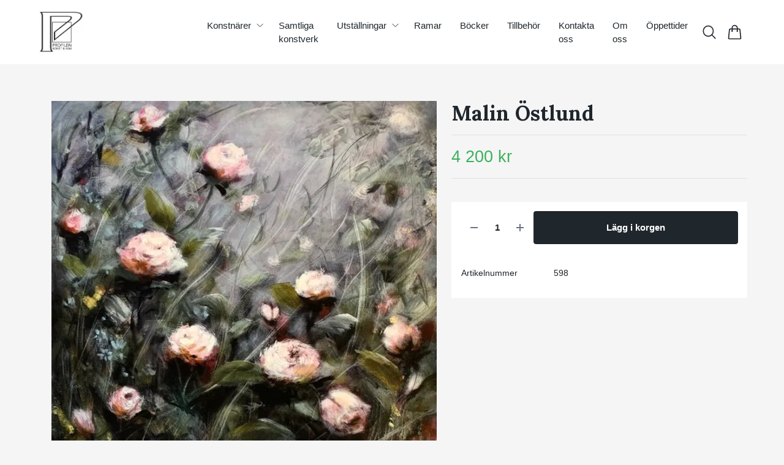

--- FILE ---
content_type: text/html; charset=utf-8
request_url: https://profilenkonst.se/20-konstnarer/malin-ostlund/64-malin-ostlund
body_size: 22525
content:
<!DOCTYPE html>
<html lang="sv">
<head><meta property="ix:host" content="cdn.quickbutik.com/images"><title>Malin Östlund - Profilen Konst &amp; Ram</title>
<meta charset="utf-8">
<meta name="author" content="Quickbutik">
<meta name="description" content="Signerad digital print av Malin ÖstlundPriset inkluderar inramning.Titel: Wild rosesBiildmått: ca B 37 x H 47 cmStorlek inkl. ram: ca B 52 x H 64 cmUpplaga: 50 ">
<meta property="og:description" content="Signerad digital print av Malin ÖstlundPriset inkluderar inramning.Titel: Wild rosesBiildmått: ca B 37 x H 47 cmStorlek inkl. ram: ca B 52 x H 64 cmUpplaga: 50 ">
<meta property="og:title" content="Malin Östlund - Profilen Konst &amp; Ram">
<meta property="og:url" content="https://profilenkonst.se/20-konstnarer/malin-ostlund/64-malin-ostlund">
<meta property="og:site_name" content="Profilen Konst &amp; Ram">
<meta property="og:type" content="website">
<meta property="og:image" content="https://cdn.quickbutik.com/images/7430J/products/611ce68ecf3e0.jpeg?format=webp">
<meta property="twitter:card" content="summary">
<meta property="twitter:title" content="Profilen Konst &amp; Ram">
<meta property="twitter:description" content="Signerad digital print av Malin ÖstlundPriset inkluderar inramning.Titel: Wild rosesBiildmått: ca B 37 x H 47 cmStorlek inkl. ram: ca B 52 x H 64 cmUpplaga: 50 ">
<meta property="twitter:image" content="https://cdn.quickbutik.com/images/7430J/products/611ce68ecf3e0.jpeg?format=webp">
<meta name="viewport" content="width=device-width, initial-scale=1, shrink-to-fit=no">
<link rel="canonical" href="https://profilenkonst.se/20-konstnarer/malin-ostlund/64-malin-ostlund">
<!-- Google Fonts --><link rel="preconnect" href="https://fonts.googleapis.com"><link rel="preconnect" href="https://fonts.gstatic.com" crossorigin><link rel="preload" href="https://fonts.googleapis.com/css?family=Lora:400,700&display=swap" as="style"><link href="https://fonts.googleapis.com/css?family=Lora:400,700&display=swap" rel="stylesheet" type="text/css" media="all"><!-- Preload images --><link rel="preload" as="image" href="https://cdn.quickbutik.com/images/7430J/templates/lejon/assets/logo.png?s=90143&auto=format&fit=clip&h=160&w=300">
<!-- Favicon --><link rel="icon" type="image/png" href="https://cdn.quickbutik.com/images/7430J/templates/lejon/assets/favicon.png?s=90143&auto=format">
<!-- Components --><script defer src="https://storage.quickbutik.com/templates/lejon/js/settings.js?90143"></script><script defer src="https://storage.quickbutik.com/templates/lejon/js/tailwind-styling.js?90143"></script><script src="https://storage.quickbutik.com/templates/lejon/js/appsOverrides.js?90143"></script><!-- Quickbutik -->
<script type="text/javascript">var qs_store_url = "https://profilenkonst.se";</script>
<script type="text/javascript">var qs_store_apps_data = {"location":"\/20-konstnarer\/malin-ostlund\/64-malin-ostlund","products":[],"product_id":"598","category_id":null,"category_name":"\u00d6stlund, Malin","fetch":"fetch","order":null,"search":null,"recentPurchaseId":null,"product":{"title":"Malin \u00d6stlund","price":"4 200 kr","price_raw":"4200","before_price":"0 kr","hasVariants":false,"weight":"0","stock":"1","url":"\/20-konstnarer\/malin-ostlund\/64-malin-ostlund","preorder":false,"images":[{"url":"https:\/\/cdn.quickbutik.com\/images\/7430J\/products\/611ce68ecf3e0.jpeg","position":"1","title":"611ce68ecf3e0.jpeg","is_youtube_thumbnail":false}]}}; var qs_store_apps = [];</script>
<script defer type="text/javascript" src="/assets/qb_essentials_alpine.js?v=20251006"></script><!-- Libraries --><script defer type="text/javascript" src="/assets/imgix.min.js?v=290323"></script><script defer src="https://storage.quickbutik.com/templates/lejon/js/swiper-bundle.min.js?90143"></script><script defer src="https://storage.quickbutik.com/templates/lejon/js/photoswipe-lightbox.umd.min.js?90143"></script><script defer src="https://storage.quickbutik.com/templates/lejon/js/photoswipe.umd.min.js?90143"></script><!-- Default parameters for Imgix --><script>document.addEventListener("DOMContentLoaded", () => { imgix.config.defaultParams = { auto: 'format' } })</script><!-- Scripts in head --><!-- Stylesheet --><style>[x-cloak]{display: none !important;}img[ix-sizes="auto"]{display:block;width:100%;}img[src=""],img[src="#"],img:not([src]){visibility: hidden;}</style>
<link rel="preload" href="https://storage.quickbutik.com/templates/lejon/css/swiper-bundle.min.css?90143" as="style" onload="this.onload=null;this.rel='stylesheet'">
<noscript><link rel="stylesheet" href="https://storage.quickbutik.com/templates/lejon/css/swiper-bundle.min.css?90143"></noscript>
<link rel="preload" href="https://storage.quickbutik.com/templates/lejon/css/photoswipe.css?90143" as="style" onload="this.onload=null;this.rel='stylesheet'">
<noscript><link rel="stylesheet" href="https://storage.quickbutik.com/templates/lejon/css/photoswipe.css?90143"></noscript>
<link type="text/css" rel="stylesheet" href="https://storage.quickbutik.com/stores/7430J/templates/lejon/css/theme.css?90143">
<script type="text/javascript" defer>document.addEventListener('DOMContentLoaded', () => {
    document.body.setAttribute('data-qb-page', 'product');
});</script><script type="text/javascript" defer>(function () {
  window.apps = window.apps ?? {};

  window.registerApp = function (app) {
    console.debug('registerApp', app);
    window.apps[app.identifier] = app;
  };

  document.addEventListener('DOMContentLoaded', () => {
    const page = document.body.dataset?.qbPage;
    const bodyFormData = new FormData();

    bodyFormData.set('location', window.location.pathname);
    bodyFormData.set(
      'products',
      [...document.querySelectorAll('[data-qb-selector="product-item"]')].map(
        (product) => product.dataset.productId
      )
    );
    bodyFormData.set(
      'category_id',
      document.querySelector('[data-qb-category-id]')?.dataset?.qbCategoryId || ''
    );
    bodyFormData.set(
      'product_id',
      ['product'].includes(page) && document.querySelector('[data-product-id]')?.dataset?.productId || ''
    );

    bodyFormData.set('variants', JSON.stringify(typeof qs_options !== 'undefined' ? qs_options : []))
    bodyFormData.set('fetch', 'fetch');
    bodyFormData.set('order', '');
    bodyFormData.set('search', '');
    bodyFormData.set('recentPurchaseId', '');

    fetch(qs_store_url + '/apps/fetch', {
      method: 'post',
      body: bodyFormData,
    })
      .then((res) => res.json())
      .then((data) => {
        console.debug('Fetch apps success', data);

        if (typeof Alpine === 'undefined') {
          document.addEventListener('alpine:init', () => {
            initApps(data);
          })
        } else {
          initApps(data);
        }
      })
      .catch((error) => {
        console.debug('Fetch apps error', error);
      });
  });

  function initApps(appData) {
    const page = document.querySelector('[data-qb-page]')?.dataset?.qbPage;

    console.debug('initApps', appData, page, window.apps);

    if (page) {
      Object.keys(window.apps).forEach((appIdentifier) => {
        if (window.apps[appIdentifier].pages.includes(page)) {
          let appOverrides = window?.appsOverrides?.[appIdentifier];

          if (appOverrides) {
            window.apps[appIdentifier] = merge(
              window.apps[appIdentifier],
              appOverrides
            );
          }

          window.apps[appIdentifier].onMount({ appData, page });
        }
      });
    }
  }

  function isObject(obj) {
    return obj !== null && typeof obj === 'object';
  }

  function merge(target, source) {
    if (!isObject(target) || !isObject(source)) {
      throw new Error('Both target and source must be objects.');
    }

    for (const key in source) {
      if (source.hasOwnProperty(key)) {
        const targetValue = target[key];
        const sourceValue = source[key];

        if (isObject(sourceValue) && isObject(targetValue)) {
          target[key] = merge(targetValue, sourceValue);
        } else {
          target[key] = sourceValue;
        }
      }
    }

    return target;
  }
})();
</script><link rel="stylesheet" href="https://storage.quickbutik.com/stores/7430J/templates/lejon/css/tailwind.css?90143" /></head>
<body class="antialiased bg-body text-body font-body">
  <header
  data-qb-area="header" data-qb-element=""
  id="main-nav"
  x-data="{navMenuOpen: false}"
  @keydown.escape="navMenuOpen = false; $store.cart.hideCart(); $store.settings.hideSettings();"
  class="sticky top-0 z-50 bg-header shadow-default">
  
  <nav class="text-navbar">
    <div class="container py-2 sm:py-4 mx-auto">
      <div class="flex items-center justify-between relative">

        <!-- Logo -->
        <div class="flex grow items-center justify-start">
          <a data-qb-element="use_logo" href="https://profilenkonst.se" class="content-center transition-all duration-200">
            <img src="https://cdn.quickbutik.com/images/7430J/templates/lejon/assets/logo.png?s=90143&auto=format&fit=clip&h=160&w=400&dpr=2" alt="Profilen Konst &amp; Ram" class="transition-all duration-200 h-20 md:h-20 object-contain object-left pr-4 w-full md:max-w-[400px]">
          </a>
        </div>

        <!-- Smaller menu -->
        <div data-qb-element="desktop_nav_large" class="hidden lg:flex grow shrink items-center justify-end">
          <div class="overflow-y-auto">
            
          
            <ul
              x-data="{ navbarLevelsDepth: 2 }"
              class=" flex-wrap justify-end  grid grid-flow-col justify-stretch">
          
          
          
                  <li x-data="dropdown" @mouseover="open = navbarLevelsDepth >= 1 && true" @mouseleave="open = false" class="mx-2 group">
                    <div class="relative flex flex-auto justify-center items-center">
                      <a href="/20-konstnarer" id="menu-item-168"
                        class="flex justify-center py-2 px-2 transition ease-in-out hover-opacity ">
                        <span>Konstnärer</span>
                      </a>
                      <svg x-show="navbarLevelsDepth >= 1"  xmlns="http://www.w3.org/2000/svg" fill="none" viewBox="0 0 24 24"
                          stroke-width="1.5" stroke="currentColor"
                          class="w-4 h-4 cursor-pointer transform rotate-90 " :class="{'rotate-0' : open}">
                          <path stroke-linecap="round" stroke-linejoin="round" d="M8.25 4.5l7.5 7.5-7.5 7.5"></path>
                      </svg>
                    </div>
          
                    <!-- First drop down -->
                    <ul x-cloak
                      x-show="open"
                      "
                      x-transition:enter='transition ease-out transform'
                      x-transition:enter-start='opacity-0 -translate-y-4'
                      x-transition:enter-end='opacity-100 translate-y-0'
                      x-transition:leave='transition ease-in transform'
                      x-transition:leave-start='opacity-100 translate-y-0'
                      x-transition:leave-end='opacity-0 -translate-y-4'
                      class="absolute z-50 w-full max-w-xs px-6 py-2 bg-body text-body shadow-default rounded-none" aria-labelledby="menu-item-168">
          
          
                          <li><a href="/20-konstnarer/adalbert-von-rosen-bert" class="block py-3 transition ease-in-out hover-opacity ">Adalbert von Rosen, Bert</a></li>
          
          
          
                          <li><a href="/20-konstnarer/bo-ake-adamsson" class="block py-3 transition ease-in-out hover-opacity ">Adamsson, Bo Åke</a></li>
          
          
          
                          <li><a href="/20-konstnarer/carolina-af-ugglas" class="block py-3 transition ease-in-out hover-opacity ">Af Ugglas, Caroline</a></li>
          
          
          
                          <li><a href="/20-konstnarer/ahlinder-erik" class="block py-3 transition ease-in-out hover-opacity ">Ahlinder, Erik</a></li>
          
          
          
                          <li><a href="/20-konstnarer/ajkunic-smail" class="block py-3 transition ease-in-out hover-opacity ">Ajkunic, Smail</a></li>
          
          
          
                          <li><a href="/20-konstnarer/allgulander-joakim" class="block py-3 transition ease-in-out hover-opacity ">Allgulander, Joakim</a></li>
          
          
          
                          <li><a href="/20-konstnarer/marten-andersson" class="block py-3 transition ease-in-out hover-opacity ">Andersson, Mårten</a></li>
          
          
          
                          <li><a href="/20-konstnarer/bengt-anefall" class="block py-3 transition ease-in-out hover-opacity ">Anefall, Bengt</a></li>
          
          
          
                          <li><a href="/20-konstnarer/carl-anton" class="block py-3 transition ease-in-out hover-opacity ">Anton, Carl</a></li>
          
          
          
                          <li><a href="/20-konstnarer/alm-nick" class="block py-3 transition ease-in-out hover-opacity ">Alm, Nick</a></li>
          
          
          
                          <li><a href="/20-konstnarer/lennart-aschenbrenner" class="block py-3 transition ease-in-out hover-opacity ">Aschenbrenner, Lennart</a></li>
          
          
          
                          <li><a href="/20-konstnarer/bjorn-aurebekk" class="block py-3 transition ease-in-out hover-opacity ">Aurebekk, Björn</a></li>
          
          
          
                          <li><a href="/20-konstnarer/baranyai-andras" class="block py-3 transition ease-in-out hover-opacity ">Baranyai, András</a></li>
          
          
          
                          <li><a href="/20-konstnarer/josep-baques" class="block py-3 transition ease-in-out hover-opacity ">Baques, Josep</a></li>
          
          
          
                          <li><a href="/20-konstnarer/hans-belin" class="block py-3 transition ease-in-out hover-opacity ">Belin, Hans</a></li>
          
          
          
                          <li><a href="/20-konstnarer/marion-belin" class="block py-3 transition ease-in-out hover-opacity ">Belin, Marion</a></li>
          
          
          
                          <li><a href="/20-konstnarer/belsky-eduard" class="block py-3 transition ease-in-out hover-opacity ">Belsky, Eduard</a></li>
          
          
          
                          <li><a href="/20-konstnarer/berggren-roxy" class="block py-3 transition ease-in-out hover-opacity ">Berggren, Roxy</a></li>
          
          
          
                          <li><a href="/20-konstnarer/bjorklundh-magnus" class="block py-3 transition ease-in-out hover-opacity ">Björklundh, Magnus</a></li>
          
          
          
                          <li><a href="/20-konstnarer/lisbeth-boholm" class="block py-3 transition ease-in-out hover-opacity ">Boholm, Lisbeth</a></li>
          
          
          
                          <li><a href="/20-konstnarer/breig-ann-caroline" class="block py-3 transition ease-in-out hover-opacity ">Breig, Ann Caroline</a></li>
          
          
          
                          <li><a href="/20-konstnarer/briels-clemens" class="block py-3 transition ease-in-out hover-opacity ">Briels, Clemens</a></li>
          
          
          
                          <li><a href="/20-konstnarer/coignard-james" class="block py-3 transition ease-in-out hover-opacity ">Coignard, James</a></li>
          
          
          
                          <li><a href="/20-konstnarer/cyren-gunnar" class="block py-3 transition ease-in-out hover-opacity ">Cyrén, Gunnar</a></li>
          
          
          
                          <li><a href="/20-konstnarer/edsberg-soren" class="block py-3 transition ease-in-out hover-opacity ">Edsberg, Sören</a></li>
          
          
          
                          <li><a href="/20-konstnarer/marcus-eek" class="block py-3 transition ease-in-out hover-opacity ">Eek, Marcus</a></li>
          
          
          
                          <li><a href="/20-konstnarer/bengt-eklund" class="block py-3 transition ease-in-out hover-opacity ">Eklund, Bengt</a></li>
          
          
          
                          <li><a href="/20-konstnarer/ericsson-leif" class="block py-3 transition ease-in-out hover-opacity ">Ericsson, Leif</a></li>
          
          
          
                          <li><a href="/20-konstnarer/jesper-eriksson" class="block py-3 transition ease-in-out hover-opacity ">Eriksson, Jesper</a></li>
          
          
          
                          <li><a href="/20-konstnarer/fahlberg-anette" class="block py-3 transition ease-in-out hover-opacity ">Fahlberg, Anette</a></li>
          
          
          
                          <li><a href="/20-konstnarer/falksten-marie" class="block py-3 transition ease-in-out hover-opacity ">Falksten, Marie</a></li>
          
          
          
                          <li><a href="/20-konstnarer/jonas-freden" class="block py-3 transition ease-in-out hover-opacity ">Fredén, Jonas</a></li>
          
          
          
                          <li><a href="/20-konstnarer/frie-peter" class="block py-3 transition ease-in-out hover-opacity ">Frie, Peter</a></li>
          
          
          
                          <li><a href="/20-konstnarer/glemme-dagmar" class="block py-3 transition ease-in-out hover-opacity ">Glemme, Dagmar</a></li>
          
          
          
                          <li><a href="/20-konstnarer/peter-grondahl" class="block py-3 transition ease-in-out hover-opacity ">Gröndahl, Peter</a></li>
          
          
          
                          <li><a href="/20-konstnarer/hardaga-tarik" class="block py-3 transition ease-in-out hover-opacity ">Hardaga, Tarik</a></li>
          
          
          
                          <li><a href="/20-konstnarer/hans-hermansson" class="block py-3 transition ease-in-out hover-opacity ">Hermansson, Hans</a></li>
          
          
          
                          <li><a href="/20-konstnarer/sonja-hesslow" class="block py-3 transition ease-in-out hover-opacity ">Hesslow, Sonja</a></li>
          
          
          
                          <li><a href="/20-konstnarer/hillfon-curt" class="block py-3 transition ease-in-out hover-opacity ">Hillfon, Curt</a></li>
          
          
          
                          <li><a href="/20-konstnarer/hindsjo-carolina" class="block py-3 transition ease-in-out hover-opacity ">Hindsjö, Carolina</a></li>
          
          
          
                          <li><a href="/20-konstnarer/anders-hultman" class="block py-3 transition ease-in-out hover-opacity ">Hultman, Anders</a></li>
          
          
          
                          <li><a href="/20-konstnarer/hydman-vallien-ulrica" class="block py-3 transition ease-in-out hover-opacity ">Hydman-Vallien, Ulrica</a></li>
          
          
          
                          <li><a href="/20-konstnarer/mats-hadell" class="block py-3 transition ease-in-out hover-opacity ">Hådell, Mats</a></li>
          
          
          
                          <li><a href="/20-konstnarer/hoglund-karl" class="block py-3 transition ease-in-out hover-opacity ">Höglund, Karl</a></li>
          
          
          
                          <li><a href="/20-konstnarer/jarz-irene" class="block py-3 transition ease-in-out hover-opacity ">Jarz, Irene</a></li>
          
          
          
                          <li><a href="/20-konstnarer/jansson-elisabeth" class="block py-3 transition ease-in-out hover-opacity ">Jansson, Elisabeth</a></li>
          
          
          
                          <li><a href="/20-konstnarer/hjordis-j-becker" class="block py-3 transition ease-in-out hover-opacity ">J. Becker, Hjördis</a></li>
          
          
          
                          <li><a href="/20-konstnarer/nils-erik-johansson" class="block py-3 transition ease-in-out hover-opacity ">Johansson, Nils E</a></li>
          
          
          
                          <li><a href="/20-konstnarer/johansson-richard" class="block py-3 transition ease-in-out hover-opacity ">Johansson, Richard</a></li>
          
          
          
                          <li><a href="/20-konstnarer/kandler-mimmi" class="block py-3 transition ease-in-out hover-opacity ">Kandler, Mimmi</a></li>
          
          
          
                          <li><a href="/20-konstnarer/igge-karlsson" class="block py-3 transition ease-in-out hover-opacity ">Karlsson, Igge</a></li>
          
          
          
                          <li><a href="/20-konstnarer/kihlman-mikael" class="block py-3 transition ease-in-out hover-opacity ">Kihlman, Mikael</a></li>
          
          
          
                          <li><a href="/20-konstnarer/ingalena-klenell" class="block py-3 transition ease-in-out hover-opacity ">Klenell, Ingalena</a></li>
          
          
          
                          <li><a href="/20-konstnarer/kraft-brandy" class="block py-3 transition ease-in-out hover-opacity ">Kraft, Brandy</a></li>
          
          
          
                          <li><a href="/20-konstnarer/krestesen-bjorn" class="block py-3 transition ease-in-out hover-opacity ">Krestesen, Björn</a></li>
          
          
          
                          <li><a href="/20-konstnarer/lang-marika" class="block py-3 transition ease-in-out hover-opacity ">Lang, Marika</a></li>
          
          
          
                          <li><a href="/20-konstnarer/bodil-lennartsson" class="block py-3 transition ease-in-out hover-opacity ">Lennartsson, Bodil</a></li>
          
          
          
                          <li><a href="/20-konstnarer/matilda-levonen" class="block py-3 transition ease-in-out hover-opacity ">Levonen, Matilda</a></li>
          
          
          
                          <li><a href="/20-konstnarer/leif-liljeblad" class="block py-3 transition ease-in-out hover-opacity ">Liljeblad, Leif</a></li>
          
          
          
                          <li><a href="/20-konstnarer/par-lindblad" class="block py-3 transition ease-in-out hover-opacity ">Lindblad, Pär</a></li>
          
          
          
                          <li><a href="/20-konstnarer/lena-linderholm" class="block py-3 transition ease-in-out hover-opacity ">Linderholm, Lena</a></li>
          
          
          
                          <li><a href="/20-konstnarer/sven-lindgardsz" class="block py-3 transition ease-in-out hover-opacity ">Lingardsz, Sven</a></li>
          
          
          
                          <li><a href="/20-konstnarer/jonas-lund" class="block py-3 transition ease-in-out hover-opacity ">Lund, Jonas</a></li>
          
          
          
                          <li><a href="/20-konstnarer/bo-e-lundqvist" class="block py-3 transition ease-in-out hover-opacity ">Lundqvist, Bo E</a></li>
          
          
          
                          <li><a href="/20-konstnarer/lonna-kjell" class="block py-3 transition ease-in-out hover-opacity ">Lönnå, Kjell</a></li>
          
          
          
                          <li><a href="/20-konstnarer/makander-ann" class="block py-3 transition ease-in-out hover-opacity ">Makander, Ann</a></li>
          
          
          
                          <li><a href="/20-konstnarer/metto-roger" class="block py-3 transition ease-in-out hover-opacity ">Metto, Roger</a></li>
          
          
          
                          <li><a href="/20-konstnarer/anders-moseholm" class="block py-3 transition ease-in-out hover-opacity ">Moseholm, Anders</a></li>
          
          
          
                          <li><a href="/20-konstnarer/mansson-gosta" class="block py-3 transition ease-in-out hover-opacity ">Månsson, Gösta</a></li>
          
          
          
                          <li><a href="/20-konstnarer/karl-martens" class="block py-3 transition ease-in-out hover-opacity ">Mårtens, Karl</a></li>
          
          
          
                          <li><a href="/20-konstnarer/naliwajko-jan" class="block py-3 transition ease-in-out hover-opacity ">Naliwajko, Jan</a></li>
          
          
          
                          <li><a href="/20-konstnarer/berit-norrbelius-lindberg" class="block py-3 transition ease-in-out hover-opacity ">Norrbelius Lindberg, Berit</a></li>
          
          
          
                          <li><a href="/20-konstnarer/nyberg-joran" class="block py-3 transition ease-in-out hover-opacity ">Nyberg, Jöran</a></li>
          
          
          
                          <li><a href="/20-konstnarer/olson-bill" class="block py-3 transition ease-in-out hover-opacity ">Olson, Bill</a></li>
          
          
          
                          <li><a href="/20-konstnarer/olsson-kenth" class="block py-3 transition ease-in-out hover-opacity ">Olsson, Kenth</a></li>
          
          
          
                          <li><a href="/20-konstnarer/anders-palmer" class="block py-3 transition ease-in-out hover-opacity ">Palmér, Anders</a></li>
          
          
          
                          <li><a href="/20-konstnarer/sirje-papp" class="block py-3 transition ease-in-out hover-opacity ">Papp, Sirje</a></li>
          
          
          
                          <li><a href="/20-konstnarer/pehrson-karl-axel" class="block py-3 transition ease-in-out hover-opacity ">Pehrson, Karl Axel</a></li>
          
          
          
                          <li><a href="/20-konstnarer/parni-ilkka" class="block py-3 transition ease-in-out hover-opacity ">Pärni, Ilkka</a></li>
          
          
          
                          <li><a href="/20-konstnarer/rantanen-ulla" class="block py-3 transition ease-in-out hover-opacity ">Rantanen, Ulla</a></li>
          
          
          
                          <li><a href="/20-konstnarer/rogberg-annamaria" class="block py-3 transition ease-in-out hover-opacity ">Rogberg, AnnaMaria</a></li>
          
          
          
                          <li><a href="/20-konstnarer/gustav-rudberg" class="block py-3 transition ease-in-out hover-opacity ">Rudberg, Gustav</a></li>
          
          
          
                          <li><a href="/20-konstnarer/rydstern-mats" class="block py-3 transition ease-in-out hover-opacity ">Rydstern, Mats</a></li>
          
          
          
                          <li><a href="/20-konstnarer/samor-lennart" class="block py-3 transition ease-in-out hover-opacity ">Samor, Lennart</a></li>
          
          
          
                          <li><a href="/20-konstnarer/lennart-sand" class="block py-3 transition ease-in-out hover-opacity ">Sand, Lennart</a></li>
          
          
          
                          <li><a href="/20-konstnarer/saving-edgar-mathias" class="block py-3 transition ease-in-out hover-opacity ">Saving, Edgar Mathias</a></li>
          
          
          
                          <li><a href="/20-konstnarer/olga-semenova" class="block py-3 transition ease-in-out hover-opacity ">Semenova, Olga</a></li>
          
          
          
                          <li><a href="/20-konstnarer/sjolin-lisbeth" class="block py-3 transition ease-in-out hover-opacity ">Sjölin, Lisbeth</a></li>
          
          
          
                          <li><a href="/20-konstnarer/alain-soucasse" class="block py-3 transition ease-in-out hover-opacity ">Soucasse, Alain</a></li>
          
          
          
                          <li><a href="/20-konstnarer/stenman-annacarin" class="block py-3 transition ease-in-out hover-opacity ">Stenman, Annacarin</a></li>
          
          
          
                          <li><a href="/20-konstnarer/jan-stenmark" class="block py-3 transition ease-in-out hover-opacity ">Stenmark, Jan</a></li>
          
          
          
                          <li><a href="/20-konstnarer/ardy-struwer" class="block py-3 transition ease-in-out hover-opacity ">Strüwer, Ardy</a></li>
          
          
          
                          <li><a href="/20-konstnarer/kjell-sundberg" class="block py-3 transition ease-in-out hover-opacity ">Sundberg, Kjell</a></li>
          
          
          
                          <li><a href="/20-konstnarer/sunol-alvar" class="block py-3 transition ease-in-out hover-opacity ">Sunol, Alvar</a></li>
          
          
          
                          <li><a href="/20-konstnarer/soderberg-mona" class="block py-3 transition ease-in-out hover-opacity ">Söderberg, Mona</a></li>
          
          
          
                          <li><a href="/20-konstnarer/soderstrom-saida" class="block py-3 transition ease-in-out hover-opacity ">Söderström, Saida</a></li>
          
          
          
                          <li><a href="/20-konstnarer/taipaleenmaki-jussi" class="block py-3 transition ease-in-out hover-opacity ">Taipaleenmäki, Jussi</a></li>
          
          
          
                          <li><a href="/20-konstnarer/wen-tang" class="block py-3 transition ease-in-out hover-opacity ">Tang, Wen</a></li>
          
          
          
                          <li><a href="/20-konstnarer/taube-astri-bergman" class="block py-3 transition ease-in-out hover-opacity ">Taube, Astri Bergman</a></li>
          
          
          
                          <li><a href="/20-konstnarer/thoen-petter" class="block py-3 transition ease-in-out hover-opacity ">Thoen, Petter</a></li>
          
          
          
                          <li><a href="/20-konstnarer/thomasson-anders" class="block py-3 transition ease-in-out hover-opacity ">Thomasson, Anders</a></li>
          
          
          
                          <li><a href="/20-konstnarer/johan-thunberg" class="block py-3 transition ease-in-out hover-opacity ">Thunberg, Johan</a></li>
          
          
          
                          <li><a href="/20-konstnarer/tjorneryd-hans" class="block py-3 transition ease-in-out hover-opacity ">Tjörneryd, Hans</a></li>
          
          
          
                          <li><a href="/20-konstnarer/laggar-jan-tigerstrand" class="block py-3 transition ease-in-out hover-opacity ">Tigerstrand, Laggar Jan</a></li>
          
          
          
                          <li><a href="/20-konstnarer/tollin-marten" class="block py-3 transition ease-in-out hover-opacity ">Tollin, Mårten</a></li>
          
          
          
                          <li><a href="/20-konstnarer/lars-tunebo" class="block py-3 transition ease-in-out hover-opacity ">Tunebo, Lars</a></li>
          
          
          
                          <li><a href="/20-konstnarer/esa-toivonen" class="block py-3 transition ease-in-out hover-opacity ">Toivonen, Esa</a></li>
          
          
          
                          <li><a href="/20-konstnarer/roberto-torregiani" class="block py-3 transition ease-in-out hover-opacity ">Torregiani, Roberto</a></li>
          
          
          
                          <li><a href="/20-konstnarer/rune-tornemo" class="block py-3 transition ease-in-out hover-opacity ">Törnemo, Rune</a></li>
          
          
          
                          <li><a href="/20-konstnarer/uhlmann-else" class="block py-3 transition ease-in-out hover-opacity ">Uhlmann, Else</a></li>
          
          
          
                          <li><a href="/20-konstnarer/henry-unger" class="block py-3 transition ease-in-out hover-opacity ">Unger, Henry</a></li>
          
          
          
                          <li><a href="/20-konstnarer/manuela-vintilescu-maria" class="block py-3 transition ease-in-out hover-opacity ">Manuela Vintilescu, Maria</a></li>
          
          
          
                          <li><a href="/20-konstnarer/vallien-bertil" class="block py-3 transition ease-in-out hover-opacity ">Vallien, Bertil</a></li>
          
          
          
                          <li><a href="/20-konstnarer/gunnar-von-gegerfelt" class="block py-3 transition ease-in-out hover-opacity ">Von Gegerfelt, Gunnar</a></li>
          
          
          
                          <li><a href="/20-konstnarer/jutta-votteler" class="block py-3 transition ease-in-out hover-opacity ">Votteler, Jutta</a></li>
          
          
          
                          <li><a href="/20-konstnarer/kent-wahlbeck" class="block py-3 transition ease-in-out hover-opacity ">Wahlbeck, Kent</a></li>
          
          
          
                          <li><a href="/20-konstnarer/bernt-wernstrom" class="block py-3 transition ease-in-out hover-opacity ">Wennström, Berndt</a></li>
          
          
          
                          <li><a href="/20-konstnarer/birthe-wesselhoft" class="block py-3 transition ease-in-out hover-opacity ">Wesselhöft, Birthe</a></li>
          
          
          
                          <li><a href="/20-konstnarer/wesstrom-pernilla" class="block py-3 transition ease-in-out hover-opacity ">Wesström, Pernilla</a></li>
          
          
          
                          <li><a href="/20-konstnarer/angelica-wiik" class="block py-3 transition ease-in-out hover-opacity ">Wiik, Angelica</a></li>
          
          
          
                          <li><a href="/20-konstnarer/wikstrom-malin" class="block py-3 transition ease-in-out hover-opacity ">Wikström, Malin</a></li>
          
          
          
                          <li><a href="/20-konstnarer/asa-wangelin" class="block py-3 transition ease-in-out hover-opacity ">Wängelin, Åsa</a></li>
          
          
          
                          <li><a href="/20-konstnarer/zausnig-daniel" class="block py-3 transition ease-in-out hover-opacity ">Zausnig, Daniel</a></li>
          
          
          
                          <li><a href="/20-konstnarer/zettervall-eva" class="block py-3 transition ease-in-out hover-opacity ">Zettervall, Eva</a></li>
          
          
          
                          <li><a href="/20-konstnarer/zoladz-stanislaw" class="block py-3 transition ease-in-out hover-opacity ">Zoladz, Stanislaw</a></li>
          
          
          
                          <li><a href="/20-konstnarer/akerman-mats" class="block py-3 transition ease-in-out hover-opacity ">Åkerman, Mats</a></li>
          
          
          
                          <li><a href="/20-konstnarer/amalia-arfelt" class="block py-3 transition ease-in-out hover-opacity ">Årfelt, Amalia</a></li>
          
          
          
                          <li><a href="/20-konstnarer/olander-rickard" class="block py-3 transition ease-in-out hover-opacity ">Ölander, Rickard</a></li>
          
          
          
                          <li><a href="/20-konstnarer/malin-ostlund" class="block py-3 transition ease-in-out hover-opacity ">Östlund, Malin</a></li>
          
                    </ul>
                  </li>
          
          
                  <li class="mx-2">
                    <a href="/samtliga-konstverk" class="flex flex-auto justify-center py-2 px-2 transition ease-in-out hover-opacity "
                      title="Samtliga konstverk">
                      <span>Samtliga konstverk</span>
                    </a>
                  </li>
          
          
          
          
                  <li x-data="dropdown" @mouseover="open = navbarLevelsDepth >= 1 && true" @mouseleave="open = false" class="mx-2 group">
                    <div class="relative flex flex-auto justify-center items-center">
                      <a href="/sidor/utstallningar" id="menu-item-125"
                        class="flex justify-center py-2 px-2 transition ease-in-out hover-opacity ">
                        <span>Utställningar</span>
                      </a>
                      <svg x-show="navbarLevelsDepth >= 1"  xmlns="http://www.w3.org/2000/svg" fill="none" viewBox="0 0 24 24"
                          stroke-width="1.5" stroke="currentColor"
                          class="w-4 h-4 cursor-pointer transform rotate-90 " :class="{'rotate-0' : open}">
                          <path stroke-linecap="round" stroke-linejoin="round" d="M8.25 4.5l7.5 7.5-7.5 7.5"></path>
                      </svg>
                    </div>
          
                    <!-- First drop down -->
                    <ul x-cloak
                      x-show="open"
                      "
                      x-transition:enter='transition ease-out transform'
                      x-transition:enter-start='opacity-0 -translate-y-4'
                      x-transition:enter-end='opacity-100 translate-y-0'
                      x-transition:leave='transition ease-in transform'
                      x-transition:leave-start='opacity-100 translate-y-0'
                      x-transition:leave-end='opacity-0 -translate-y-4'
                      class="absolute z-50 w-full max-w-xs px-6 py-2 bg-body text-body shadow-default rounded-none" aria-labelledby="menu-item-125">
          
          
                          <li><a href="/sidor/pagaende-utstallning" class="block py-3 transition ease-in-out hover-opacity ">Pågående utställning</a></li>
          
          
          
                          <li><a href="/sidor/kommande-utstallningar" class="block py-3 transition ease-in-out hover-opacity ">Kommande utställningar</a></li>
          
          
          
                          <li><a href="/sidor/tidigare-utstallningar" class="block py-3 transition ease-in-out hover-opacity ">Tidigare utställningar</a></li>
          
                    </ul>
                  </li>
          
          
                  <li class="mx-2">
                    <a href="/ramar" class="flex flex-auto justify-center py-2 px-2 transition ease-in-out hover-opacity "
                      title="Ramar">
                      <span>Ramar</span>
                    </a>
                  </li>
          
          
          
                  <li class="mx-2">
                    <a href="/bocker" class="flex flex-auto justify-center py-2 px-2 transition ease-in-out hover-opacity "
                      title="Böcker">
                      <span>Böcker</span>
                    </a>
                  </li>
          
          
          
                  <li class="mx-2">
                    <a href="/tillbehor" class="flex flex-auto justify-center py-2 px-2 transition ease-in-out hover-opacity "
                      title="Tillbehör">
                      <span>Tillbehör</span>
                    </a>
                  </li>
          
          
          
                  <li class="mx-2">
                    <a href="/contact" class="flex flex-auto justify-center py-2 px-2 transition ease-in-out hover-opacity "
                      title="Kontakta oss">
                      <span>Kontakta oss</span>
                    </a>
                  </li>
          
          
          
                  <li class="mx-2">
                    <a href="/sidor/om-oss" class="flex flex-auto justify-center py-2 px-2 transition ease-in-out hover-opacity "
                      title="Om oss">
                      <span>Om oss</span>
                    </a>
                  </li>
          
          
          
                  <li class="mx-2">
                    <a href="/sidor/oppettider" class="flex flex-auto justify-center py-2 px-2 transition ease-in-out hover-opacity "
                      title="Öppettider">
                      <span>Öppettider</span>
                    </a>
                  </li>
          
          
            
            </ul>
          </div>
        </div>

        <div class="flex flex-none items-center justify-end">
          
          <!-- Search -->
          <button data-qb-element="show_search" @click="$store.search.showSearch(); $nextTick(() => document.getElementById('searchInput').focus());"
            aria-label="Sök" class="px-2 hover:text-primary transition duration-200 focus:outline-none">
            <svg xmlns="http://www.w3.org/2000/svg" fill="none" viewBox="0 0 24 24" stroke-width="1.5" stroke="currentColor" class="w-5 h-5 sm:w-7 sm:h-7">
              <path stroke-linecap="round" stroke-linejoin="round" d="M21 21l-5.197-5.197m0 0A7.5 7.5 0 105.196 5.196a7.5 7.5 0 0010.607 10.607z" />
            </svg>
          </button>

          <!-- Login -->

          <!-- Wishlist -->

          <!-- Settings -->
          
          <button @click="$store.settings.showSettings()" aria-label="Inställningar"
            class="hidden lg:block px-2 hover:text-primary transition duration-200 focus:outline-none"
            style="display:none">
            <svg xmlns="http://www.w3.org/2000/svg" fill="none" viewBox="0 0 24 24" stroke-width="1.5" stroke="currentColor" class="w-5 h-5 sm:w-7 sm:h-7">
              <path stroke-linecap="round" stroke-linejoin="round" d="M9.594 3.94c.09-.542.56-.94 1.11-.94h2.593c.55 0 1.02.398 1.11.94l.213 1.281c.063.374.313.686.645.87.074.04.147.083.22.127.324.196.72.257 1.075.124l1.217-.456a1.125 1.125 0 011.37.49l1.296 2.247a1.125 1.125 0 01-.26 1.431l-1.003.827c-.293.24-.438.613-.431.992a6.759 6.759 0 010 .255c-.007.378.138.75.43.99l1.005.828c.424.35.534.954.26 1.43l-1.298 2.247a1.125 1.125 0 01-1.369.491l-1.217-.456c-.355-.133-.75-.072-1.076.124a6.57 6.57 0 01-.22.128c-.331.183-.581.495-.644.869l-.213 1.28c-.09.543-.56.941-1.11.941h-2.594c-.55 0-1.02-.398-1.11-.94l-.213-1.281c-.062-.374-.312-.686-.644-.87a6.52 6.52 0 01-.22-.127c-.325-.196-.72-.257-1.076-.124l-1.217.456a1.125 1.125 0 01-1.369-.49l-1.297-2.247a1.125 1.125 0 01.26-1.431l1.004-.827c.292-.24.437-.613.43-.992a6.932 6.932 0 010-.255c.007-.378-.138-.75-.43-.99l-1.004-.828a1.125 1.125 0 01-.26-1.43l1.297-2.247a1.125 1.125 0 011.37-.491l1.216.456c.356.133.751.072 1.076-.124.072-.044.146-.087.22-.128.332-.183.582-.495.644-.869l.214-1.281z" />
              <path stroke-linecap="round" stroke-linejoin="round" d="M15 12a3 3 0 11-6 0 3 3 0 016 0z" />
            </svg>
          </button>

          <!-- Cart -->
          <button @click="$store.cart.toggleCart()" aria-label="Varukorg"
            class="relative px-2 hover:text-primary transition duration-200 focus:outline-none">
            <svg xmlns="http://www.w3.org/2000/svg" fill="none" viewBox="0 0 24 24" stroke-width="1.5" stroke="currentColor" class="w-5 h-5 sm:w-7 sm:h-7">
              <path stroke-linecap="round" stroke-linejoin="round" d="M15.75 10.5V6a3.75 3.75 0 10-7.5 0v4.5m11.356-1.993l1.263 12c.07.665-.45 1.243-1.119 1.243H4.25a1.125 1.125 0 01-1.12-1.243l1.264-12A1.125 1.125 0 015.513 7.5h12.974c.576 0 1.059.435 1.119 1.007zM8.625 10.5a.375.375 0 11-.75 0 .375.375 0 01.75 0zm7.5 0a.375.375 0 11-.75 0 .375.375 0 01.75 0z"></path>
            </svg>

            <!-- Cart bubble -->
            <template x-if="$store.cart.totalQuantity > 0">
              <span x-text="$store.cart.totalQuantity" class="cart-bubble absolute flex items-center justify-center -top-2.5 lg:-top-1.5 -right-0.5 h-6 w-6 border-2 border-header bg-primary text-white font-bold text-xs rounded-full"></span>
            </template>

          </button>

          <!-- Mobile menu button -->
          <div class="flex justify-items-start -mr-2 lg:hidden">
            <button @click="navMenuOpen = !navMenuOpen" aria-label="Menu"
              class="navbar-burger py-3 px-2 sm:px-4 hover-opacity transition duration-200 focus:outline-none">
              <svg viewBox="0 0 24 24" fill="none" xmlns="http://www.w3.org/2000/svg" class="w-5 h-5 sm:w-7 sm:h-7">
                <path fill-rule="evenodd" clip-rule="evenodd" d="M3.5 7C3.22386 7 3 6.77614 3 6.5C3 6.22386 3.22386 6 3.5 6H20.5C20.7761 6 21 6.22386 21 6.5C21 6.77614 20.7761 7 20.5 7H3.5ZM3.5 12C3.22386 12 3 11.7761 3 11.5C3 11.2239 3.22386 11 3.5 11H20.5C20.7761 11 21 11.2239 21 11.5C21 11.7761 20.7761 12 20.5 12H3.5ZM3 16.5C3 16.7761 3.22386 17 3.5 17H20.5C20.7761 17 21 16.7761 21 16.5C21 16.2239 20.7761 16 20.5 16H3.5C3.22386 16 3 16.2239 3 16.5Z" fill="currentColor"></path>
              </svg>
            </button>
          </div>

        </div>

      </div>
    </div>
  </nav>

  <!-- Larger menu -->

  <!-- Menu -->
  <div
    x-cloak
    @keydown.escape="navMenuOpen = false"
    x-show="navMenuOpen"
    class="navbar-menu fixed top-0 left-0 bottom-0 w-full sm:max-w-sm z-40">
    
    <!-- Overlay -->
    <div
      x-show='navMenuOpen'
      @click='navMenuOpen = false'
      x-transition:enter='transition ease-out duration-default transform'
      x-transition:enter-start='opacity-0'
      x-transition:enter-end='opacity-100'
      x-transition:leave='transition ease-in duration-default transform'
      x-transition:leave-start='opacity-100'
      x-transition:leave-end='opacity-0'
      class='fixed inset-0 transition-opacity bg-overlay bg-opacity-40'
      aria-hidden='true'
    ></div>
    
    <!-- Menu -->
    <nav
      x-show='navMenuOpen'
      @keydown.escape="navMenuOpen = false"
      class="relative flex flex-col h-full bg-body"
      x-transition:enter='transition ease-out duration-default transform'
      x-transition:enter-start='opacity-0 -translate-x-10 sm:-translate-x-10'
      x-transition:enter-end='opacity-100 translate-x-0'
      x-transition:leave='transition ease-in duration-default transform'
      x-transition:leave-start='opacity-100 translate-x-0'
      x-transition:leave-end='opacity-0 -translate-x-10 sm:-translate-x-10'
    >
      <div class="flex items-center justify-between mb-12 p-6">
  
        <!-- Logo -->
        <a class="items-center" href="https://profilenkonst.se">
          
          <img alt="Profilen Konst &amp; Ram" class="img-fluid img-logo object-contain object-left w-full h-20 pr-8"
            ix-src="https://cdn.quickbutik.com/images/7430J/templates/lejon/assets/logo.png?s=90143&auto=format">
        </a>
  
        <!-- Close button -->
        <button @click="navMenuOpen = false" class="inline-block navbar-close focus:outline-none" type="button"
          aria-label="Close">
          <svg xmlns="http://www.w3.org/2000/svg" fill="none" viewBox="0 0 24 24" stroke-width="1.5"
            stroke="currentColor" class="w-6 h-6">
            <path stroke-linecap="round" stroke-linejoin="round" d="M6 18L18 6M6 6l12 12"></path>
          </svg></button>
      </div>
  
      <!-- Menu -->
      <div class="px-6 overflow-y-auto">
  
        <ul>
  
          <li x-data="{expanded:false}" class="">
            <div class="flex">
              <a href="/20-konstnarer"
                class="flex flex-1 py-3 font-bold hover:text-gray-900 ">
                <span id="navMenuItem168">Konstnärer</span>
              </a>
              <div class="flex h-full flex-col py-3">
                <svg @click="expanded = !expanded" xmlns="http://www.w3.org/2000/svg" fill="none" viewBox="0 0 24 24" stroke-width="1.5"
                  stroke="currentColor" class="w-6 h-6 cursor-pointer transform duration-default" :class="{'rotate-90' : expanded}">
                  <path stroke-linecap="round" stroke-linejoin="round" d="M8.25 4.5l7.5 7.5-7.5 7.5"></path>
                </svg>
              </div>
            </div>
            <ul x-show="expanded"
              x-transition:enter='transition ease-out duration-default transform'
              x-transition:enter-start='opacity-0 -translate-y-4'
              x-transition:enter-end='opacity-100 translate-y-0'
              x-transition:leave='transition ease-in duration-default transform'
              x-transition:leave-start='opacity-100 translate-y-0'
              x-transition:leave-end='opacity-0 -translate-y-4'
              class="pl-4" aria-labelledby="navMenuItem168">
  
  
                <li><a href="/20-konstnarer/adalbert-von-rosen-bert" class="block py-3 ">Adalbert von Rosen, Bert</a></li>
  
  
  
                <li><a href="/20-konstnarer/bo-ake-adamsson" class="block py-3 ">Adamsson, Bo Åke</a></li>
  
  
  
                <li><a href="/20-konstnarer/carolina-af-ugglas" class="block py-3 ">Af Ugglas, Caroline</a></li>
  
  
  
                <li><a href="/20-konstnarer/ahlinder-erik" class="block py-3 ">Ahlinder, Erik</a></li>
  
  
  
                <li><a href="/20-konstnarer/ajkunic-smail" class="block py-3 ">Ajkunic, Smail</a></li>
  
  
  
                <li><a href="/20-konstnarer/allgulander-joakim" class="block py-3 ">Allgulander, Joakim</a></li>
  
  
  
                <li><a href="/20-konstnarer/marten-andersson" class="block py-3 ">Andersson, Mårten</a></li>
  
  
  
                <li><a href="/20-konstnarer/bengt-anefall" class="block py-3 ">Anefall, Bengt</a></li>
  
  
  
                <li><a href="/20-konstnarer/carl-anton" class="block py-3 ">Anton, Carl</a></li>
  
  
  
                <li><a href="/20-konstnarer/alm-nick" class="block py-3 ">Alm, Nick</a></li>
  
  
  
                <li><a href="/20-konstnarer/lennart-aschenbrenner" class="block py-3 ">Aschenbrenner, Lennart</a></li>
  
  
  
                <li><a href="/20-konstnarer/bjorn-aurebekk" class="block py-3 ">Aurebekk, Björn</a></li>
  
  
  
                <li><a href="/20-konstnarer/baranyai-andras" class="block py-3 ">Baranyai, András</a></li>
  
  
  
                <li><a href="/20-konstnarer/josep-baques" class="block py-3 ">Baques, Josep</a></li>
  
  
  
                <li><a href="/20-konstnarer/hans-belin" class="block py-3 ">Belin, Hans</a></li>
  
  
  
                <li><a href="/20-konstnarer/marion-belin" class="block py-3 ">Belin, Marion</a></li>
  
  
  
                <li><a href="/20-konstnarer/belsky-eduard" class="block py-3 ">Belsky, Eduard</a></li>
  
  
  
                <li><a href="/20-konstnarer/berggren-roxy" class="block py-3 ">Berggren, Roxy</a></li>
  
  
  
                <li><a href="/20-konstnarer/bjorklundh-magnus" class="block py-3 ">Björklundh, Magnus</a></li>
  
  
  
                <li><a href="/20-konstnarer/lisbeth-boholm" class="block py-3 ">Boholm, Lisbeth</a></li>
  
  
  
                <li><a href="/20-konstnarer/breig-ann-caroline" class="block py-3 ">Breig, Ann Caroline</a></li>
  
  
  
                <li><a href="/20-konstnarer/briels-clemens" class="block py-3 ">Briels, Clemens</a></li>
  
  
  
                <li><a href="/20-konstnarer/coignard-james" class="block py-3 ">Coignard, James</a></li>
  
  
  
                <li><a href="/20-konstnarer/cyren-gunnar" class="block py-3 ">Cyrén, Gunnar</a></li>
  
  
  
                <li><a href="/20-konstnarer/edsberg-soren" class="block py-3 ">Edsberg, Sören</a></li>
  
  
  
                <li><a href="/20-konstnarer/marcus-eek" class="block py-3 ">Eek, Marcus</a></li>
  
  
  
                <li><a href="/20-konstnarer/bengt-eklund" class="block py-3 ">Eklund, Bengt</a></li>
  
  
  
                <li><a href="/20-konstnarer/ericsson-leif" class="block py-3 ">Ericsson, Leif</a></li>
  
  
  
                <li><a href="/20-konstnarer/jesper-eriksson" class="block py-3 ">Eriksson, Jesper</a></li>
  
  
  
                <li><a href="/20-konstnarer/fahlberg-anette" class="block py-3 ">Fahlberg, Anette</a></li>
  
  
  
                <li><a href="/20-konstnarer/falksten-marie" class="block py-3 ">Falksten, Marie</a></li>
  
  
  
                <li><a href="/20-konstnarer/jonas-freden" class="block py-3 ">Fredén, Jonas</a></li>
  
  
  
                <li><a href="/20-konstnarer/frie-peter" class="block py-3 ">Frie, Peter</a></li>
  
  
  
                <li><a href="/20-konstnarer/glemme-dagmar" class="block py-3 ">Glemme, Dagmar</a></li>
  
  
  
                <li><a href="/20-konstnarer/peter-grondahl" class="block py-3 ">Gröndahl, Peter</a></li>
  
  
  
                <li><a href="/20-konstnarer/hardaga-tarik" class="block py-3 ">Hardaga, Tarik</a></li>
  
  
  
                <li><a href="/20-konstnarer/hans-hermansson" class="block py-3 ">Hermansson, Hans</a></li>
  
  
  
                <li><a href="/20-konstnarer/sonja-hesslow" class="block py-3 ">Hesslow, Sonja</a></li>
  
  
  
                <li><a href="/20-konstnarer/hillfon-curt" class="block py-3 ">Hillfon, Curt</a></li>
  
  
  
                <li><a href="/20-konstnarer/hindsjo-carolina" class="block py-3 ">Hindsjö, Carolina</a></li>
  
  
  
                <li><a href="/20-konstnarer/anders-hultman" class="block py-3 ">Hultman, Anders</a></li>
  
  
  
                <li><a href="/20-konstnarer/hydman-vallien-ulrica" class="block py-3 ">Hydman-Vallien, Ulrica</a></li>
  
  
  
                <li><a href="/20-konstnarer/mats-hadell" class="block py-3 ">Hådell, Mats</a></li>
  
  
  
                <li><a href="/20-konstnarer/hoglund-karl" class="block py-3 ">Höglund, Karl</a></li>
  
  
  
                <li><a href="/20-konstnarer/jarz-irene" class="block py-3 ">Jarz, Irene</a></li>
  
  
  
                <li><a href="/20-konstnarer/jansson-elisabeth" class="block py-3 ">Jansson, Elisabeth</a></li>
  
  
  
                <li><a href="/20-konstnarer/hjordis-j-becker" class="block py-3 ">J. Becker, Hjördis</a></li>
  
  
  
                <li><a href="/20-konstnarer/nils-erik-johansson" class="block py-3 ">Johansson, Nils E</a></li>
  
  
  
                <li><a href="/20-konstnarer/johansson-richard" class="block py-3 ">Johansson, Richard</a></li>
  
  
  
                <li><a href="/20-konstnarer/kandler-mimmi" class="block py-3 ">Kandler, Mimmi</a></li>
  
  
  
                <li><a href="/20-konstnarer/igge-karlsson" class="block py-3 ">Karlsson, Igge</a></li>
  
  
  
                <li><a href="/20-konstnarer/kihlman-mikael" class="block py-3 ">Kihlman, Mikael</a></li>
  
  
  
                <li><a href="/20-konstnarer/ingalena-klenell" class="block py-3 ">Klenell, Ingalena</a></li>
  
  
  
                <li><a href="/20-konstnarer/kraft-brandy" class="block py-3 ">Kraft, Brandy</a></li>
  
  
  
                <li><a href="/20-konstnarer/krestesen-bjorn" class="block py-3 ">Krestesen, Björn</a></li>
  
  
  
                <li><a href="/20-konstnarer/lang-marika" class="block py-3 ">Lang, Marika</a></li>
  
  
  
                <li><a href="/20-konstnarer/bodil-lennartsson" class="block py-3 ">Lennartsson, Bodil</a></li>
  
  
  
                <li><a href="/20-konstnarer/matilda-levonen" class="block py-3 ">Levonen, Matilda</a></li>
  
  
  
                <li><a href="/20-konstnarer/leif-liljeblad" class="block py-3 ">Liljeblad, Leif</a></li>
  
  
  
                <li><a href="/20-konstnarer/par-lindblad" class="block py-3 ">Lindblad, Pär</a></li>
  
  
  
                <li><a href="/20-konstnarer/lena-linderholm" class="block py-3 ">Linderholm, Lena</a></li>
  
  
  
                <li><a href="/20-konstnarer/sven-lindgardsz" class="block py-3 ">Lingardsz, Sven</a></li>
  
  
  
                <li><a href="/20-konstnarer/jonas-lund" class="block py-3 ">Lund, Jonas</a></li>
  
  
  
                <li><a href="/20-konstnarer/bo-e-lundqvist" class="block py-3 ">Lundqvist, Bo E</a></li>
  
  
  
                <li><a href="/20-konstnarer/lonna-kjell" class="block py-3 ">Lönnå, Kjell</a></li>
  
  
  
                <li><a href="/20-konstnarer/makander-ann" class="block py-3 ">Makander, Ann</a></li>
  
  
  
                <li><a href="/20-konstnarer/metto-roger" class="block py-3 ">Metto, Roger</a></li>
  
  
  
                <li><a href="/20-konstnarer/anders-moseholm" class="block py-3 ">Moseholm, Anders</a></li>
  
  
  
                <li><a href="/20-konstnarer/mansson-gosta" class="block py-3 ">Månsson, Gösta</a></li>
  
  
  
                <li><a href="/20-konstnarer/karl-martens" class="block py-3 ">Mårtens, Karl</a></li>
  
  
  
                <li><a href="/20-konstnarer/naliwajko-jan" class="block py-3 ">Naliwajko, Jan</a></li>
  
  
  
                <li><a href="/20-konstnarer/berit-norrbelius-lindberg" class="block py-3 ">Norrbelius Lindberg, Berit</a></li>
  
  
  
                <li><a href="/20-konstnarer/nyberg-joran" class="block py-3 ">Nyberg, Jöran</a></li>
  
  
  
                <li><a href="/20-konstnarer/olson-bill" class="block py-3 ">Olson, Bill</a></li>
  
  
  
                <li><a href="/20-konstnarer/olsson-kenth" class="block py-3 ">Olsson, Kenth</a></li>
  
  
  
                <li><a href="/20-konstnarer/anders-palmer" class="block py-3 ">Palmér, Anders</a></li>
  
  
  
                <li><a href="/20-konstnarer/sirje-papp" class="block py-3 ">Papp, Sirje</a></li>
  
  
  
                <li><a href="/20-konstnarer/pehrson-karl-axel" class="block py-3 ">Pehrson, Karl Axel</a></li>
  
  
  
                <li><a href="/20-konstnarer/parni-ilkka" class="block py-3 ">Pärni, Ilkka</a></li>
  
  
  
                <li><a href="/20-konstnarer/rantanen-ulla" class="block py-3 ">Rantanen, Ulla</a></li>
  
  
  
                <li><a href="/20-konstnarer/rogberg-annamaria" class="block py-3 ">Rogberg, AnnaMaria</a></li>
  
  
  
                <li><a href="/20-konstnarer/gustav-rudberg" class="block py-3 ">Rudberg, Gustav</a></li>
  
  
  
                <li><a href="/20-konstnarer/rydstern-mats" class="block py-3 ">Rydstern, Mats</a></li>
  
  
  
                <li><a href="/20-konstnarer/samor-lennart" class="block py-3 ">Samor, Lennart</a></li>
  
  
  
                <li><a href="/20-konstnarer/lennart-sand" class="block py-3 ">Sand, Lennart</a></li>
  
  
  
                <li><a href="/20-konstnarer/saving-edgar-mathias" class="block py-3 ">Saving, Edgar Mathias</a></li>
  
  
  
                <li><a href="/20-konstnarer/olga-semenova" class="block py-3 ">Semenova, Olga</a></li>
  
  
  
                <li><a href="/20-konstnarer/sjolin-lisbeth" class="block py-3 ">Sjölin, Lisbeth</a></li>
  
  
  
                <li><a href="/20-konstnarer/alain-soucasse" class="block py-3 ">Soucasse, Alain</a></li>
  
  
  
                <li><a href="/20-konstnarer/stenman-annacarin" class="block py-3 ">Stenman, Annacarin</a></li>
  
  
  
                <li><a href="/20-konstnarer/jan-stenmark" class="block py-3 ">Stenmark, Jan</a></li>
  
  
  
                <li><a href="/20-konstnarer/ardy-struwer" class="block py-3 ">Strüwer, Ardy</a></li>
  
  
  
                <li><a href="/20-konstnarer/kjell-sundberg" class="block py-3 ">Sundberg, Kjell</a></li>
  
  
  
                <li><a href="/20-konstnarer/sunol-alvar" class="block py-3 ">Sunol, Alvar</a></li>
  
  
  
                <li><a href="/20-konstnarer/soderberg-mona" class="block py-3 ">Söderberg, Mona</a></li>
  
  
  
                <li><a href="/20-konstnarer/soderstrom-saida" class="block py-3 ">Söderström, Saida</a></li>
  
  
  
                <li><a href="/20-konstnarer/taipaleenmaki-jussi" class="block py-3 ">Taipaleenmäki, Jussi</a></li>
  
  
  
                <li><a href="/20-konstnarer/wen-tang" class="block py-3 ">Tang, Wen</a></li>
  
  
  
                <li><a href="/20-konstnarer/taube-astri-bergman" class="block py-3 ">Taube, Astri Bergman</a></li>
  
  
  
                <li><a href="/20-konstnarer/thoen-petter" class="block py-3 ">Thoen, Petter</a></li>
  
  
  
                <li><a href="/20-konstnarer/thomasson-anders" class="block py-3 ">Thomasson, Anders</a></li>
  
  
  
                <li><a href="/20-konstnarer/johan-thunberg" class="block py-3 ">Thunberg, Johan</a></li>
  
  
  
                <li><a href="/20-konstnarer/tjorneryd-hans" class="block py-3 ">Tjörneryd, Hans</a></li>
  
  
  
                <li><a href="/20-konstnarer/laggar-jan-tigerstrand" class="block py-3 ">Tigerstrand, Laggar Jan</a></li>
  
  
  
                <li><a href="/20-konstnarer/tollin-marten" class="block py-3 ">Tollin, Mårten</a></li>
  
  
  
                <li><a href="/20-konstnarer/lars-tunebo" class="block py-3 ">Tunebo, Lars</a></li>
  
  
  
                <li><a href="/20-konstnarer/esa-toivonen" class="block py-3 ">Toivonen, Esa</a></li>
  
  
  
                <li><a href="/20-konstnarer/roberto-torregiani" class="block py-3 ">Torregiani, Roberto</a></li>
  
  
  
                <li><a href="/20-konstnarer/rune-tornemo" class="block py-3 ">Törnemo, Rune</a></li>
  
  
  
                <li><a href="/20-konstnarer/uhlmann-else" class="block py-3 ">Uhlmann, Else</a></li>
  
  
  
                <li><a href="/20-konstnarer/henry-unger" class="block py-3 ">Unger, Henry</a></li>
  
  
  
                <li><a href="/20-konstnarer/manuela-vintilescu-maria" class="block py-3 ">Manuela Vintilescu, Maria</a></li>
  
  
  
                <li><a href="/20-konstnarer/vallien-bertil" class="block py-3 ">Vallien, Bertil</a></li>
  
  
  
                <li><a href="/20-konstnarer/gunnar-von-gegerfelt" class="block py-3 ">Von Gegerfelt, Gunnar</a></li>
  
  
  
                <li><a href="/20-konstnarer/jutta-votteler" class="block py-3 ">Votteler, Jutta</a></li>
  
  
  
                <li><a href="/20-konstnarer/kent-wahlbeck" class="block py-3 ">Wahlbeck, Kent</a></li>
  
  
  
                <li><a href="/20-konstnarer/bernt-wernstrom" class="block py-3 ">Wennström, Berndt</a></li>
  
  
  
                <li><a href="/20-konstnarer/birthe-wesselhoft" class="block py-3 ">Wesselhöft, Birthe</a></li>
  
  
  
                <li><a href="/20-konstnarer/wesstrom-pernilla" class="block py-3 ">Wesström, Pernilla</a></li>
  
  
  
                <li><a href="/20-konstnarer/angelica-wiik" class="block py-3 ">Wiik, Angelica</a></li>
  
  
  
                <li><a href="/20-konstnarer/wikstrom-malin" class="block py-3 ">Wikström, Malin</a></li>
  
  
  
                <li><a href="/20-konstnarer/asa-wangelin" class="block py-3 ">Wängelin, Åsa</a></li>
  
  
  
                <li><a href="/20-konstnarer/zausnig-daniel" class="block py-3 ">Zausnig, Daniel</a></li>
  
  
  
                <li><a href="/20-konstnarer/zettervall-eva" class="block py-3 ">Zettervall, Eva</a></li>
  
  
  
                <li><a href="/20-konstnarer/zoladz-stanislaw" class="block py-3 ">Zoladz, Stanislaw</a></li>
  
  
  
                <li><a href="/20-konstnarer/akerman-mats" class="block py-3 ">Åkerman, Mats</a></li>
  
  
  
                <li><a href="/20-konstnarer/amalia-arfelt" class="block py-3 ">Årfelt, Amalia</a></li>
  
  
  
                <li><a href="/20-konstnarer/olander-rickard" class="block py-3 ">Ölander, Rickard</a></li>
  
  
  
                <li><a href="/20-konstnarer/malin-ostlund" class="block py-3 ">Östlund, Malin</a></li>
  
  
            </ul>
          </li>
        </ul>
  
  
        <ul>
            <li class="">
              <a class="block py-3 font-bold hover:text-gray-900 " href="/samtliga-konstverk"
                title="Samtliga konstverk">
                <span>Samtliga konstverk</span>
              </a>
            </li>
  
        </ul>
  
  
        <ul>
  
          <li x-data="{expanded:false}" class="">
            <div class="flex">
              <a href="/sidor/utstallningar"
                class="flex flex-1 py-3 font-bold hover:text-gray-900 ">
                <span id="navMenuItem125">Utställningar</span>
              </a>
              <div class="flex h-full flex-col py-3">
                <svg @click="expanded = !expanded" xmlns="http://www.w3.org/2000/svg" fill="none" viewBox="0 0 24 24" stroke-width="1.5"
                  stroke="currentColor" class="w-6 h-6 cursor-pointer transform duration-default" :class="{'rotate-90' : expanded}">
                  <path stroke-linecap="round" stroke-linejoin="round" d="M8.25 4.5l7.5 7.5-7.5 7.5"></path>
                </svg>
              </div>
            </div>
            <ul x-show="expanded"
              x-transition:enter='transition ease-out duration-default transform'
              x-transition:enter-start='opacity-0 -translate-y-4'
              x-transition:enter-end='opacity-100 translate-y-0'
              x-transition:leave='transition ease-in duration-default transform'
              x-transition:leave-start='opacity-100 translate-y-0'
              x-transition:leave-end='opacity-0 -translate-y-4'
              class="pl-4" aria-labelledby="navMenuItem125">
  
  
                <li><a href="/sidor/pagaende-utstallning" class="block py-3 ">Pågående utställning</a></li>
  
  
  
                <li><a href="/sidor/kommande-utstallningar" class="block py-3 ">Kommande utställningar</a></li>
  
  
  
                <li><a href="/sidor/tidigare-utstallningar" class="block py-3 ">Tidigare utställningar</a></li>
  
  
            </ul>
          </li>
        </ul>
  
  
        <ul>
            <li class="">
              <a class="block py-3 font-bold hover:text-gray-900 " href="/ramar"
                title="Ramar">
                <span>Ramar</span>
              </a>
            </li>
  
        </ul>
  
  
        <ul>
            <li class="">
              <a class="block py-3 font-bold hover:text-gray-900 " href="/bocker"
                title="Böcker">
                <span>Böcker</span>
              </a>
            </li>
  
        </ul>
  
  
        <ul>
            <li class="">
              <a class="block py-3 font-bold hover:text-gray-900 " href="/tillbehor"
                title="Tillbehör">
                <span>Tillbehör</span>
              </a>
            </li>
  
        </ul>
  
  
        <ul>
            <li class="">
              <a class="block py-3 font-bold hover:text-gray-900 " href="/contact"
                title="Kontakta oss">
                <span>Kontakta oss</span>
              </a>
            </li>
  
        </ul>
  
  
        <ul>
            <li class="">
              <a class="block py-3 font-bold hover:text-gray-900 " href="/sidor/om-oss"
                title="Om oss">
                <span>Om oss</span>
              </a>
            </li>
  
        </ul>
  
  
        <ul>
            <li class="">
              <a class="block py-3 font-bold hover:text-gray-900 " href="/sidor/oppettider"
                title="Öppettider">
                <span>Öppettider</span>
              </a>
            </li>
  
        </ul>
  
      </div>
  
      <div class="p-6 mt-auto">
  
        <!-- Wishlist -->
  
        <!-- Settings -->
        
        <span href="" @click="$store.settings.showSettings()" class="block px-6 py-3 text-center button-rounding border border-foreground bg-transparent text-body font-bold cursor-pointer hover-opacity mb-2"
          style="display:none">
          Inställningar
        </span>
  
        <!-- Login -->
  
      </div>
    </nav>
  </div>  <!-- Settings modal -->
  <template x-teleport='body'>
    <div
      x-data
      x-cloak
      x-show='$store.settings.settingsOpen'
      @keydown.escape='$store.settings.hideSettings()'
      class='fixed inset-0 z-50 overflow-y-auto'
      aria-labelledby='modal-title'
      role='dialog'
      aria-modal='true'
    >
      <div class='flex items-end justify-center min-h-screen text-center md:items-center sm:block'>
        
        <!-- Overlay -->
        <div
          @click='$store.settings.hideSettings()'
          x-show='$store.settings.settingsOpen'
          x-transition:enter='transition ease-out duration-default transform'
          x-transition:enter-start='opacity-0'
          x-transition:enter-end='opacity-100'
          x-transition:leave='transition ease-in duration-default transform'
          x-transition:leave-start='opacity-100'
          x-transition:leave-end='opacity-0'
          class='fixed inset-0 transition-opacity bg-overlay bg-opacity-40'
          aria-hidden='true'></div>
  
        <!-- Modal -->
        <div x-show='$store.settings.settingsOpen'
          x-transition:enter='transition ease-out duration-default transform'
          x-transition:enter-start='opacity-0 translate-y-4 sm:translate-y-0 sm:scale-95'
          x-transition:enter-end='opacity-100 translate-y-0 sm:scale-100'
          x-transition:leave='transition ease-in duration-default transform'
          x-transition:leave-start='opacity-100 translate-y-0 sm:scale-100'
          x-transition:leave-end='opacity-0 translate-y-4 sm:translate-y-0 sm:scale-95'
          class='flex flex-col sm:inline-block w-full max-w-xl fixed top-0 bottom-0 sm:top-auto sm:bottom-auto sm:static sm:my-20 overflow-hidden text-left transition-all transform bg-body rounded-none shadow-xl 2xl:max-w-2xl'>
  
          <!-- Header -->  
          <header class='flex items-center justify-between p-6 mb-2'>
  
            <!-- Title -->
            <span class='text-h2 font-bold font-heading'>Inställningar</span>
  
            <!-- Close button -->
            <button @click='$store.settings.hideSettings()' class='text-gray-600 focus:outline-none hover:text-gray-700'>
              <svg xmlns="http://www.w3.org/2000/svg" fill="none" viewBox="0 0 24 24" stroke-width="1.5" stroke="currentColor" class="w-6 h-6">
                <path stroke-linecap="round" stroke-linejoin="round" d="M6 18L18 6M6 6l12 12"></path>
              </svg>
            </button>
          </header>
  
          <div class="px-6 pb-6 mb-6 h-full overflow-y-auto">
  
            <!-- Languages -->
  
            <!-- Tax -->
  
            <!-- Currencies-->
          
          </div>
        </div>
      </div>
    </div>
  </template>  <!-- Search modal -->
  <template x-teleport='body'>
    <div
      x-data='appSearchModal'
      x-cloak
      x-show='$store.search.searchOpen'
      @keydown.escape='$store.search.hideSearch()'
      class='fixed inset-0 z-50 overflow-y-auto'
      aria-labelledby='modal-title'
      role='dialog'
      aria-modal='true'
    >
      <div class='flex items-end justify-center min-h-screen px-4 text-center md:items-center sm:block sm:p-0'>
  
        <!-- Overlay -->
        <div
          @click='$store.search.hideSearch()'
          x-show='$store.search.searchOpen'
          x-transition:enter='transition ease-out duration-default transform'
          x-transition:enter-start='opacity-0'
          x-transition:enter-end='opacity-100'
          x-transition:leave='transition ease-in duration-default transform'
          x-transition:leave-start='opacity-100'
          x-transition:leave-end='opacity-0'
          class='fixed inset-0 transition-opacity bg-overlay bg-opacity-40'
          aria-hidden='true'
        ></div>
  
        <!-- Modal -->
        <div
          modal="search"
          x-show='$store.search.searchOpen'
          x-transition:enter='transition ease-out duration-default transform'
          x-transition:enter-start='opacity-0 translate-y-4 sm:translate-y-0 sm:scale-95'
          x-transition:enter-end='opacity-100 translate-y-0 sm:scale-100'
          x-transition:leave='transition ease-in duration-default transform'
          x-transition:leave-start='opacity-100 translate-y-0 sm:scale-100'
          x-transition:leave-end='opacity-0 translate-y-4 sm:translate-y-0 sm:scale-95'
          class='flex flex-col h-screen sm:inline-block w-full h-max-screen sm:max-w-xl 2xl:max-w-2xl fixed top-0 bottom-0 sm:top-auto sm:bottom-auto sm:static sm:my-20 overflow-hidden text-left transition-all transform'
          style='@media (min-width: 576px) { max-height: calc(80vh) }'
        >
          <div class="pointer-events-auto relative flex w-full flex-col max-h-full overflow-hidden border-none bg-body shadow-xl">
  
            <!-- Header -->
            <header class='flex flex-col flex-shrink-0 p-6'>
  
              <div class="flex items-center justify-between pb-6">
  
                <!-- Title -->
                <span class='text-h2 font-bold font-heading'>Sök</span>
  
                <!-- Close button -->
                <button
                  @click='$store.search.hideSearch()'
                  class='text-body focus:outline-none hover-opacity'>
                  <svg xmlns='http://www.w3.org/2000/svg' fill='none' viewBox='0 0 24 24' stroke-width='1.5' stroke='currentColor' class='w-6 h-6'>
                    <path stroke-linecap='round' stroke-linejoin='round' d='M6 18L18 6M6 6l12 12'></path>
                  </svg>
                </button>
              </div>
  
              <form
                action='/shop/search'
                method='get' class='flex'>
                <div class='flex w-full relative'>
                  <div class="flex h-full flex-col justify-center absolute top-0 left-0 pl-2">
                    <svg xmlns="http://www.w3.org/2000/svg" fill="none" viewBox="0 0 24 24" stroke-width="1.5" stroke="currentColor" class="w-6 h-6 opacity-40">
                      <path stroke-linecap="round" stroke-linejoin="round" d="M21 21l-5.197-5.197m0 0A7.5 7.5 0 105.196 5.196a7.5 7.5 0 0010.607 10.607z" />
                    </svg>
                  </div>
                  <input
                    type='search'
                    name='s'
                    x-model='searchTerm'
                    id='searchInput'
                    @input.debounce.500ms="search"
                    placeholder='Sök produkter'
                    aria-label='Sök'
                    aria-describedby='button-search-desktop'
                    class='flex flex-1 py-3 pr-3 pl-14 input-bg input-text input-border border input-rounding focus:outline-none'
                  >
                </div>
              </form>
            </header>
  
            <!-- No results found -->
            <div x-show='searchTerm && noResults' class="px-6 mb-8">
              <p class="mt-8 text-center">
                Inga sökresultat hittades
              </p>
            </div>
  
            <!-- Search results -->
            <div x-show='!noResults && searchTerm != ""' class="relative overflow-y-auto pb-6">
              <template x-for='result in results'>
                <a :href='result.product.url'>
                  <div class="flex py-2 px-6 transition duration-default hover-opacity">
                    <div class="flex flex-0 w-16 h-16 mr-6">
                      <img :src="result.product.firstimage + '?w=100&h=100'" ix-sizes="auto" :alt="result.product.title" class="w-full object-contain object-center">
                    </div>
                    <div class="flex flex-1 flex-col justify-center">
                      <span x-text='result.product.title'></span>
                    </div>
                    <div class="flex flex-col justify-center">
                      <span x-text='result.product.price'></span>
                    </div>
                  </div>
                  <hr class="border-foreground opacity-10">
                </a>
              </template>
            </div>
        
          </div>
  
        </div>
      </div>
    </div>
  </template>
  
</header><!-- Campaign bar -->  <!-- Campaign bar -->

<!-- Breadcrumbs --><div
  itemscope itemtype="https://schema.org/Product"
  data-qb-area="product"
  data-qb-selector="product"
  data-product-id="598"
  x-data="productData({
    productID: '598',
    available: true,
    quantity: '1',
    sku: '598',
    productImages: ['https://cdn.quickbutik.com/images/7430J/products/611ce68ecf3e0.jpeg',],
    price: '4 200 kr',
    before_price: '0 kr',
    options:
      null
    ,
    images: [
      {
        id: '842',
        image: 'https://cdn.quickbutik.com/images/7430J/products/611ce68ecf3e0.jpeg',
      },
    ]    
  })"
  itemscope itemtype="https://schema.org/Product"
>

  <section class="py-16">
    <div class="container mx-auto">
      <div class="flex gap-size-2 flex-wrap md:flex-nowrap">
        
        <!-- Product images -->
        <div class="images-wrapper flex flex-col w-full md:w-7/12 mb-8 md:mb-0">
        
          <!-- Ribbon container -->
          <div class="relative z-10" data-qb-selector="product-apps-ribbon" data-product-id="598"></div>
          
        
          <!-- Slider main container -->
          <div class="relative w-full mx-auto overflow-hidden rounded-none swiper products-swiper-main group">
            <div class="swiper-wrapper" id="products-photo-gallery">
        
              <div data-image-id="842" class="swiper-slide flex text-center justify-center items-center">
                <link itemprop="image" href="https://cdn.quickbutik.com/images/7430J/products/611ce68ecf3e0.jpeg">
                
                <a href="https://cdn.quickbutik.com/images/7430J/products/611ce68ecf3e0.jpeg?auto=format" class="fullscreen block w-full h-full mx-auto cursor-zoom-in" aria-label="Fullscreen" data-pswp-width="1200" data-pswp-height="1200">
                  <img loading="lazy" ix-src="https://cdn.quickbutik.com/images/7430J/products/611ce68ecf3e0.jpeg" ix-sizes="auto" class="block w-full h-full mx-auto object-center object-contain" alt="Malin Östlund">
                </a>
                
                <div class="swiper-lazy-preloader block w-16 h-16 border-8 border-primary -mt-8 -ml-8" style="border-bottom-color: transparent"></div>
        
              </div>
        
            </div>
        
            <!-- Navigation -->
        
          </div>
        
          <!-- Slider thumbnails -->
          
        
        </div>
        
        <!-- Initialize Swiper -->
        <script>
        let swiperMain, swiperThumbs, fullscreenLightbox;
        
          document.addEventListener('DOMContentLoaded', () => {
        
            // Thumbnails
        
            // Main
            swiperMain = new Swiper(".products-swiper-main", {
              loop: true,
              slidesPerView: 1,
              autoHeight: true,
              navigation: {
                nextEl: ".swiper-button-next",
                prevEl: ".swiper-button-prev",
              },
              keyboard: {
                enabled: true,
                onlyInViewport: false,
              }
            })
        
          })
        </script>
        
        <!-- Photoswipe -->
        <script>
          document.addEventListener('DOMContentLoaded', () => {
            fullscreenLightbox = new PhotoSwipeLightbox({
              gallery: '#products-photo-gallery',
              children: '.fullscreen',
              
              showHideAnimationType: 'fade',
              showAnimationDuration: 500,
              hideAnimationDuration: 500,
              
              bgOpacity: 0.95,
              pswpModule: PhotoSwipe
            });
        
            // Sync sliders
            fullscreenLightbox.on('contentActivate', ({content}) => {
              swiperMain.slideTo(content.index);
            });
        
            fullscreenLightbox.init();
          })
        </script>

        <div class="w-full md:w-5/12">
          <div class="mb-10 text-left">
            <div class="flex items-center justify-between"></div>
            
            <!-- Structured data -->
            <div itemprop="offers" itemscope itemtype="https://schema.org/Offer">
              <meta itemprop="price" content="4200">
              <meta itemprop="itemCondition" content="https://schema.org/NewCondition">
              <meta itemprop="priceCurrency" content="SEK">
              <link itemprop="availability" href="https://schema.org/InStock">
              <meta itemprop="url" content="https://profilenkonst.se/20-konstnarer/malin-ostlund/64-malin-ostlund">
            </div>

            <meta itemprop="sku" content="598">

            <!-- Product title -->
            <h1 itemprop="name" class="font-heading text-h1">Malin Östlund</h1>

            <!-- Product price -->
            <div class="block mt-4 mb-8">
              <hr class="border-foreground opacity-10 mb-4">

              <div class="flex justify-between items-center">

                <div class="flex-1 text-left" data-qb-selector="product-price-container">

                  <!-- Current price -->
                  <span x-text="variant?.price" class="text-h2 text-accent">&nbsp;</span>

                  <!-- Before price -->

                </div>

                <!-- Reviews summary -->
            
              </div>

              <hr class="border-foreground opacity-10 mt-4">
            </div>

            <!-- Product description (short) -->

          </div>

          <!-- Variants and CTA container -->
          <div class="bg-card shadow-default rounded-none px-4 py-4 mb-6">
        <div class="mx-auto">

          <template x-if="options && outOfStock === false">
            <template x-for="option in options">
          
          <!-- Component -->
          <div class="mt-6 mb-4">
            
            <!-- Label -->
            <div class="flex items-center gap-size mb-2">
              <span class="font-semibold" x-text="option.title"></span>

              <template x-if="['color', 'image'].includes(option.type)">
            <span 
              class="font-bold text-primary"
              x-text="option.values.find(o => o.id === option.selected)?.title"></span>
              </template>
            </div>

            <!-- Button -->
            <template x-if="option.type === 'button'">
              <div class="flex flex-wrap gap-size">
            <template x-for="value in option.values">
              <div>
                <input 
              type="radio" 
              name="variant" 
              :value="value.id" 
              :id="`radio-${option.id}-${value.id}`" 
              x-model="option.selected" 
              class="hidden">
                <label 
                :for="`radio-${option.id}-${value.id}`"
                class="relative input-py input-px cursor-pointer bg-card overflow-hidden block text-center text-sm border input-rounding"
                :class="value.id === option.selected ? 'button-text-primary bg-primary border-primary' : 'border-foreground hover:border-primary'"
              >
                <span x-text="value.title"></span>
                </label>
              </div>
            </template>
              </div>
            </template>

            <!-- Image -->
            <template x-if="option.type === 'image'">
              <div class="flex flex-wrap gap-size">
            <template x-for="value in option.values">
              <div class="w-1/5 sm:w-1/5 max-h-48">
                <input 
              type="radio" 
              name="variant" 
              :value="value.id" 
              :id="`radio-${option.id}-${value.id}`" 
              x-model="option.selected" 
              class="hidden"
                >
                <label 
                :for="`radio-${option.id}-${value.id}`"
                class="relative h-full overflow-hidden block text-center font-bold font-heading border cursor-pointer input-rounding"
                :class="value.id === option.selected ? 'text-primary border-primary opacity-100' : 'opacity-50 text-gray-600 hover:border-primary'"
              >
              <img class="object-cover w-full h-full" :ix-src="value.image" ix-sizes="auto" alt="">
                </label>
              </div>
            </template>
              </div>
            </template>

            <!-- Color -->
            <template x-if="option.type === 'color'">
              <div class="flex flex-wrap gap-size">
            <template x-for="value in option.values">
              <div class="w-8 h-8">
                <input 
                              type="radio" 
                              name="variant" 
                              :value="value.id" 
                              :id="`radio-${option.id}-${value.id}`" 
                              x-model="option.selected" 
              class="hidden"
                >
                <label 
                              :for="`radio-${option.id}-${value.id}`"
                              class="w-8 h-8 -m-0.5 relative p-0.5 rounded-full flex items-center justify-center cursor-pointer"
                              :class="value.id === option.selected ? `ring-1 ring-offset-2 ring-primary` : ''"
                              :style="`background-color: ${value.color}`"
              >
                </label>
              </div>
            </template>
              </div>
            </template>

            <!-- Select -->
            <template x-if="option.type === 'select'">
              <select
              class="appearance-none cursor-pointer input-bg input-text input-py input-px pr-10 input-border input-rounding block w-full"
              x-model="option.selected"
            >
              <template x-for="value in option.values">
            <option 
              :value="value.id" 
              x-text="value.title"
              x-bind:selected="value.id === option.selected"
            ></option>
              </template>
            </select>
            </template>
          </div>
            </template>
          </template>
          
          <!-- Product property fields (default container) -->
          <div class="qs-cart"></div>

          <!-- Pre-order box container -->
          <template x-if="variant?.available && variant?.preorder > 0 && preOrderSettings.info_display_type == 'box'">
            <div data-qb-selector="product-apps-preorder-box" class="block product-current-stock-status py-2 px-4 rounded mb-4 bg-gray-500 bg-opacity-10 text-info text-center text-sm">&nbsp;</div>
          </template>

          <!-- Show stock availability status -->
          <div x-data="{outOfStockStatus:'hidden'}">
            <template x-if="outOfStockStatus != 'hidden'">
          <div data-qb-setting="productpage_show_stockstatus" class="text-center">

            <!-- Available -->
            <template x-if="variant?.available && outOfStockStatus == 'show'">
              
            <div class="block py-2 px-4 rounded mb-4 bg-green-500 bg-opacity-10 text-green-600 text-center text-sm">
              <span x-text="'Finns i lager'" class="product-current-stock-status"></span>
              <span class="ml-1 opacity-50"><span x-text="(variant.qty > 0) ? ' (' + variant.qty + ' st)' : ''"></span></span>
            </div>
            </template>

            <!-- Not available -->
            <template x-if="!variant?.available">
              <span x-text="(options.length == 0) ? 'Produkten slut i lager' : 'Produktvarianten slut i lager'" class="block product-current-stock-status py-2 px-4 rounded mb-4 bg-rose-500 bg-opacity-10 text-red-600 text-center text-sm"></span>
            </template>

          </div>
            </template>
          </div>
          
          <!-- Sold-out text from shop settings -->
          
          <!-- CTA: Add to cart -->
          <div class="flex flex-wrap mb-6 items-center gap-2">
          
                
                <div data-qb-setting="productpage_show_cart_quantity_picker" class="flex flex-0">
                  <div class="inline-flex items-center font-bold text-gray-500 input-bg input-text border input-border overflow-hidden input-rounding">
                    
                    <!-- Minus -->
                    <button 
                      class="h-full px-4 input-bg hover:text-body hover:bg-gray-100 hover:bg-opacity-10 focus:outline-none"
                      @click="quantity = Math.max(1, quantity - 1)"
                      :disabled="!available"
                      aria-label="Decrease quantity"
                    >
                      <svg width="12" height="2" viewBox="0 0 12 2" fill="none" xmlns="http://www.w3.org/2000/svg">
                        <g>
                          <rect x="12" width="2" height="12" transform="rotate(90 12 0)" fill="currentColor"></rect>
                        </g>
                      </svg></button>

                    <!-- Quantity -->
                    <input
                      class="w-9 m-0 button-py text-center bg-transparent input-text border-0 focus:ring-transparent focus:outline-none"
                      x-model="quantity"
                      :disabled="!available"
                      type="number"
                      placeholder="1"
                      min="1"
                      step="1"
                      @input="quantity = Math.floor(Number(quantity))"
                    >

                    <!-- Plus -->
                    <button
                      class="h-full px-4 input-bg hover:text-body hover:bg-gray-100 hover:bg-opacity-10 focus:outline-none" 
                      @click="quantity = Number(quantity) + 1"
                      :disabled="!available"
                      aria-label="Increase quantity"
                    >
                      <svg width="12" height="12" viewBox="0 0 12 12" fill="none" xmlns="http://www.w3.org/2000/svg">
                        <g>
                          <rect x="5" width="2" height="12" fill="currentColor"></rect>
                          <rect x="12" y="5" width="2" height="12" transform="rotate(90 12 5)" fill="currentColor"></rect>
                        </g>
                      </svg>
                    </button>
                  </div>
                </div>
                

                <!-- Add to cart button -->
                <div class="flex flex-1 lg:w-2/3">
                  <a
                    data-qb-setting="productpage_ctabtn_text"
                    data-qb-product-available-text="Lägg i korgen"
                    data-qb-product-unavailable-text="Ej i lager"
                    class="qs-cart-submit flex w-full justify-center cursor-pointer bg-primary border border-primary text-center button-text-primary font-bold button-py px-2 button-rounding transition duration-default"
                    :class="{'opacity-20 cursor-not-allowed' : !available || quantity <= 0, 'hover-opacity' : available && quantity > 0}"
                    x-bind:disabled="!available || quantity <= 0"
                    @click="available && quantity > 0 && $store.cart.add({
                      productID: productID,
                      variant: variant?.id,
                      quantity: quantity
                    })"
                    x-text="qs_store_apps_data['product'].hasVariants && getProductCtaLabel() !== undefined ? getProductCtaLabel() : (available ? 'Lägg i korgen' : 'Ej i lager')"
                  >&nbsp;</a>

                  <!-- Wishlist -->
                  <div class="flex" data-qb-selector="product-apps-wishlist"></div>
                </div>

                <!-- Product watch -->
                <div class="w-full" data-qb-selector="product-apps-productwatch"></div>

              </div>
            
            </div>

            <!-- Various structured information -->
            <div>
              <table class="w-full text-left text-sm border-collapse">
                <tbody>
                  
                  <!-- SKU -->
                  <template x-if="variant?.sku">
                  <tr data-qb-setting="productpage_show_sku" class="border-b border-gray-500/20 last:border-0">
                    <td class="w-1/3 py-4">Artikelnummer</td>
                    <td class="w-2/3 py-4"><span x-text="variant.sku"></span></td>
                  </tr>
                  </template>

                  <!-- Supplier -->

                  <!-- Custom data fields -->
                  <!-- Place your custom data fields here if you want


                  -->

                </tbody>
              </table>

            </div>

          </div>

        </div>
      </div>
    </div>

    <!-- Sections -->
    <div class="container max-w-4xl mx-auto mt-16" x-data="{ selected:null }">
    <div class="max-w-3xl mx-auto">

      <!-- Product description (full) -->
      <hr class="border-foreground opacity-10">
      <div x-data="{expanded:true}">
        <div @click="expanded = !expanded" class="flex justify-between items-center py-6 cursor-pointer">
          <button
            data-qb-setting="productpage_description_text"
            class="block font-heading text-h3 focus:outline-none" id="sectionProductDescription">
            Produktbeskrivning
          </button>
          <div class="flex h-full flex-col">
            <svg xmlns="http://www.w3.org/2000/svg" fill="none" viewBox="0 0 24 24" stroke-width="1.5"
              stroke="currentColor" class="w-8 h-8 transform duration-default" :class="expanded ? '-rotate-90' : 'rotate-90'">
              <path stroke-linecap="round" stroke-linejoin="round" d="M8.25 4.5l7.5 7.5-7.5 7.5"></path>
            </svg>
          </div>
        </div>
        <div x-show="expanded"
          x-transition:enter='transition ease-out duration-default transform'
          x-transition:enter-start='opacity-0 -translate-y-4'
          x-transition:enter-end='opacity-100 translate-y-0'
          x-transition:leave='transition ease-in duration-default transform'
          x-transition:leave-start='opacity-100 translate-y-0'
          x-transition:leave-end='opacity-0 -translate-y-4'
          aria-labelledby="sectionProductDescription"
        >
          <hr class="border-foreground opacity-10">
          <div class="applyTailwindClasses py-6">
            <p>Signerad digital print av Malin Östlund</p><p>Priset inkluderar inramning.</p><p>Titel: Wild roses</p><p>Biildmått: ca B 37 x H 47 cm</p><p>Storlek inkl. ram: ca B 52 x H 64 cm</p><p>Upplaga: 50 ex</p>
          </div>
        </div>
      </div>

      <!-- Reviews -->

    </div>
    </div>

  </section>

  <!-- Related products -->
</div>

<section data-qb-area="footer" class="bg-footer text-center lg:text-left">
  <div class="container py-8 md:py-12 mx-auto ">
    <div class="flex flex-wrap justify-between">

      <!-- Footer menu -->
      <div class="w-full sm:w-1/3 mb-10 lg:mb-0">
        
        <h5 data-qb-setting="footer_menu_heading" class="text-h5 font-bold mb-5 text-footer">
          Följ oss gärna på instagram!
        </h5>

        <ul data-qb-setting="use_footer_menu" class="opacity-70">
        </ul>
      </div>

        
      <!-- Social media link -->
      <div class="w-full sm:w-1/3 mb-10 lg:mb-0">
        <div data-qb-setting="show_footer_socialicons" class="text-footer mb-3">

          <h5 class="text-h5 font-bold mb-5 text-footer">
            Sociala medier
          </h5>

          <div class="opacity-70">

            <a class="inline-block mr-4 hover-opacity" aria-label="Facebook" href="https://www.facebook.com/profilenkonst" target="_blank">
              <svg xmlns="http://www.w3.org/2000/svg" class="w-6 h-6" viewBox="0 0 24 24">
                <path fill="currentColor" d="M9 8h-3v4h3v12h5v-12h3.642l.358-4h-4v-1.667c0-.955.192-1.333 1.115-1.333h2.885v-5h-3.808c-3.596 0-5.192 1.583-5.192 4.615v3.385z"></path>
              </svg>
            </a>
            <a class="inline-block mr-4 hover-opacity" aria-label="Instagram" href="https://instagram.com/profilenkonst" target="_blank">
              <svg xmlns="http://www.w3.org/2000/svg" class="w-6 h-6" viewBox="0 0 24 24">
                <path fill="currentColor" d="M12 2.163c3.204 0 3.584.012 4.85.07 3.252.148 4.771 1.691 4.919 4.919.058 1.265.069 1.645.069 4.849 0 3.205-.012 3.584-.069 4.849-.149 3.225-1.664 4.771-4.919 4.919-1.266.058-1.644.07-4.85.07-3.204 0-3.584-.012-4.849-.07-3.26-.149-4.771-1.699-4.919-4.92-.058-1.265-.07-1.644-.07-4.849 0-3.204.013-3.583.07-4.849.149-3.227 1.664-4.771 4.919-4.919 1.266-.057 1.645-.069 4.849-.069zm0-2.163c-3.259 0-3.667.014-4.947.072-4.358.2-6.78 2.618-6.98 6.98-.059 1.281-.073 1.689-.073 4.948 0 3.259.014 3.668.072 4.948.2 4.358 2.618 6.78 6.98 6.98 1.281.058 1.689.072 4.948.072 3.259 0 3.668-.014 4.948-.072 4.354-.2 6.782-2.618 6.979-6.98.059-1.28.073-1.689.073-4.948 0-3.259-.014-3.667-.072-4.947-.196-4.354-2.617-6.78-6.979-6.98-1.281-.059-1.69-.073-4.949-.073zm0 5.838c-3.403 0-6.162 2.759-6.162 6.162s2.759 6.163 6.162 6.163 6.162-2.759 6.162-6.163c0-3.403-2.759-6.162-6.162-6.162zm0 10.162c-2.209 0-4-1.79-4-4 0-2.209 1.791-4 4-4s4 1.791 4 4c0 2.21-1.791 4-4 4zm6.406-11.845c-.796 0-1.441.645-1.441 1.44s.645 1.44 1.441 1.44c.795 0 1.439-.645 1.439-1.44s-.644-1.44-1.439-1.44z"></path>
              </svg>
            </a>
          </div>

        </div>
      </div>

      <!-- Newsletter signup -->

    </div>

    <div>
      <!-- Payment methods -->
      <div data-qb-setting="use_footer_paymentmethods" class="flex justify-center items-center gap-size flex-wrap mt-10">

        <img loading="lazy" class="h-10 p-2 w-auto bg-white/10 rounded-none" src="/assets/shopassets/paylogos/payment-apple-pay.svg" width="35" height="23" alt="Payment with Apple Pay">

        <img loading="lazy" class="h-10 p-2 w-auto bg-white/10 rounded-none" src="/assets/shopassets/paylogos/payment-google-pay.svg" width="42" height="23" alt="Payment with Google Pay">

        <img loading="lazy" class="h-10 p-2 w-auto bg-white/10 rounded-none" src="/assets/shopassets/paylogos/payment-visa-blue.svg" width="70" height="23" alt="Payment with Visa">

        <img loading="lazy" class="h-10 p-2 w-auto bg-white/10 rounded-none" src="/assets/shopassets/paylogos/payment-mastercard.svg" width="37" height="23" alt="Payment with Mastercard">












      </div>
    </div>
  </div>

  <div>
    <hr class="border-foreground opacity-10">
    <div class="container mx-auto">
      <div class="py-8 text-center">
        <p class="text-footer text-sm opacity-50">
          <!-- Copyright -->
          © 2025 Profilen Konst &amp; Ram
          <span data-qb-setting="use_footer_poweredby">&ndash; <a style="text-decoration: none;" target="_blank" title="Powered by Quickbutik" href="https://quickbutik.com">Powered by Quickbutik</a></span>
        </p>
      </div>
    </div>
  </div>
</section>
<div x-data x-cloak
  x-show="$store.cart.cartOpen"
  @keydown.escape="$store.cart.hideCart()"
  @pageshow.window="$store.cart.init()"
  class="navbar-menu fixed top-0 right-0 bottom-0 w-full sm:max-w-md z-50">

  <!-- Overlay -->
  <div
    x-show='$store.cart.cartOpen'
    @click='$store.cart.hideCart()'
    x-transition:enter='transition ease-out duration-default transform'
    x-transition:enter-start='opacity-0'
    x-transition:enter-end='opacity-100'
    x-transition:leave='transition ease-in duration-default transform'
    x-transition:leave-start='opacity-100'
    x-transition:leave-end='opacity-0'
    class='fixed inset-0 transition-opacity bg-overlay bg-opacity-40'
    aria-hidden='true'
  ></div>
  
  <!-- Cart -->
  <div
    x-show='$store.cart.cartOpen'
    @keydown.escape="$store.cart.hideCart()"
    class="relative flex flex-col h-full bg-body"
    x-transition:enter='transition ease-out duration-default transform'
    x-transition:enter-start='opacity-0 translate-x-10 sm:translate-x-10'
    x-transition:enter-end='opacity-100 translate-x-0'
    x-transition:leave='transition ease-in duration-default transform'
    x-transition:leave-start='opacity-100 translate-x-0'
    x-transition:leave-end='opacity-0 translate-x-10 sm:translate-x-10'
  >
    <header class="flex items-center justify-between p-6">
      
      <!-- Title -->
      <span class="items-center font-heading text-h3">
        Varukorg
      </span>

      <div class="flex">

        <!-- Close button -->
        <button
          @click="$store.cart.hideCart()"
          class="flex cart-close cursor-pointer py-2 px-4 -mr-4 focus:outline-none hover-opacity"
          type="button"
          aria-label="Stäng"
        >
          <span>Stäng</span>
          <svg xmlns="http://www.w3.org/2000/svg" fill="none" viewBox="0 0 24 24" stroke-width="1.5" stroke="currentColor" class="w-6 h-6 ml-2">
            <path stroke-linecap="round" stroke-linejoin="round" d="M6 18L18 6M6 6l12 12"></path>
          </svg>
        </button>

      </div>

    </header>

    <!-- Cart contents -->
    <div class="h-full p-6 overflow-y-auto">

      <!-- Cart messages -->
      <div class="qs-cart-message"></div>

      <!-- Empty cart snippet-->
      <!-- In case of empty cart - display this snippet + remove .d-none-->
      <div class="hidden qs-cart-empty flex items-center h-full  opacity-50 text-center">
        <div>
          <svg xmlns="http://www.w3.org/2000/svg" fill="none" viewBox="0 0 24 24" stroke="currentColor" class="inline-block w-16 h-16 mb-6">
            <path stroke-linecap="round" stroke-linejoin="round" d="M15.75 10.5V6a3.75 3.75 0 10-7.5 0v4.5m11.356-1.993l1.263 12c.07.665-.45 1.243-1.119 1.243H4.25a1.125 1.125 0 01-1.12-1.243l1.264-12A1.125 1.125 0 015.513 7.5h12.974c.576 0 1.059.435 1.119 1.007zM8.625 10.5a.375.375 0 11-.75 0 .375.375 0 01.75 0zm7.5 0a.375.375 0 11-.75 0 .375.375 0 01.75 0z"></path>
          </svg>
          <p>
            Varukorgen är tom
          </p>
        </div>
      </div>

      <!-- Cart items -->
      <div class="grid grid-cols-1 ">

        <template
          x-for="product in $store.cart.products"
          :key="`${product.item.id}-${product.qty}-${product.uid}`"
        >
          <div class="bg-card shadow-default rounded-none p-4 mb-4">
            
            <div class="flex w-full">

              <!-- Product image -->
              <div class="flex shrink-0 justify-center items-start pr-4 w-36">
                <a :href="product.item.url">
                  <img loading="lazy" :src="product.item.firstimage + '?w=150&h=150'" class="object-contain object-center w-full h-full rounded-none" :alt="product.item.title">
                </a>
              </div>
              <div class="flex flex-1 flex-col overflow-hidden">

                <div class="flex flex-col">

                  <!-- Product title -->
                  <a :href="product.item.url">
                    <h4 class="font-body font-bold" x-text="product.item.title"></h4>
                  </a>
                  
                  <!-- Product variant -->
                  <template x-if="product.variant_name">
                    <span x-text="product.variant_name" class="text-sm opacity-50"></span>
                  </template>

                  <!-- Product propertiers -->
                  <template x-if="product.properties">
                    <template x-for="property in Object.values(product.properties)">
                      <small class="truncate text-ellipsis" x-text="property"></small>
                    </template>
                  </template>

                </div>

                <!-- Current price -->
                <span class="text-sm">
                  <span
                    :class="product.item.has_discount ? 'text-discounted-price' : ''"
                    x-text="product.item.price"
                  ></span>

                  <!-- Original price (only show if has discount) -->
                  <template x-if="product.item.has_discount">
                    <span
                      class="opacity-50 line-through ml-1"
                      x-text="product.item.original_price"
                    ></span>
                  </template>            
                </span>

                <div class="flex flex-1 grow-1">
                  <div class="flex self-end flex-1 justify-between"
                    x-data="{
                      quantity: product.qty,
                    }"
                    x-init="$watch('quantity',  Alpine.debounce((value) => {
                      if (value && value > 0) {
                        $store.cart.update({
                          productID: product.item.id, 
                          quantity: value
                        })
                      }
                    }, 500))"
                  >
                    <div class="flex input-bg input-text border input-border input-rounding overflow-hidden">

                      <!-- Decrease quantity -->
                      <button
                        type="button"
                        class="w-8 font-bold cursor-pointer input-bg input-text focus:outline-none hover:bg-gray-100 py-1 px-2"
                        @click="quantity = Math.max(1, quantity - 1)"
                      >
                        -
                      </button>

                      <!-- Quantity input -->
                      <input
                        required
                        min="1"
                        step="1"
                        type="number"
                        class="w-12 qs-cart-qty navbar-cart-product-qty input-bg input-text border-0 input-items text-center focus:outline-none"
                        @input="quantity = Math.floor(Number($event.target.value))"
                        x-model="quantity"
                      >

                      <!-- Increase quantity -->
                      <button
                        type="button"
                        class="w-8 font-bold cursor-pointer input-bg input-text focus:outline-none hover:bg-gray-100 py-1 px-2"
                        @click="quantity = Number(quantity) + 1"
                      >
                        +
                      </button>
                    </div>

                    <!-- Remove from cart -->
                    <button
                      type="button"
                      class="font-medium text-baseThird qs-cart-delete py-2 px-4 -mr-2 hover:text-red-700"
                      data-pid=""
                      @click="$store.cart.delete({
                        productID: product.item.id,
                      })"
                    >
                      <svg xmlns="http://www.w3.org/2000/svg" fill="none" viewBox="0 0 24 24" stroke-width="1.5" stroke="currentColor" class="w-4 h-4">
                        <path stroke-linecap="round" stroke-linejoin="round" d="M14.74 9l-.346 9m-4.788 0L9.26 9m9.968-3.21c.342.052.682.107 1.022.166m-1.022-.165L18.16 19.673a2.25 2.25 0 01-2.244 2.077H8.084a2.25 2.25 0 01-2.244-2.077L4.772 5.79m14.456 0a48.108 48.108 0 00-3.478-.397m-12 .562c.34-.059.68-.114 1.022-.165m0 0a48.11 48.11 0 013.478-.397m7.5 0v-.916c0-1.18-.91-2.164-2.09-2.201a51.964 51.964 0 00-3.32 0c-1.18.037-2.09 1.022-2.09 2.201v.916m7.5 0a48.667 48.667 0 00-7.5 0" />
                      </svg>
                    </button>
                  </div>
                </div>

              </div>
            </div>

          </div>
        </template>
        
      </div>
    </div>

    <!-- Footer -->
    <footer class="mt-auto p-8 bg-body">

      <!-- Total discount (only show if there's a discount) -->
      <div class="flex items-end mb-2" x-show="$store.cart.totalDiscountRaw && $store.cart.totalDiscountRaw > 0">
        <div class="flex-1">
          <span class="text-sm font-medium text-discounted-price">Rabatt</span>
        </div>
        <div class="flex-1 text-right">
          <span
            class="text-sm font-medium text-discounted-price"
            x-text="'-' + $store.cart.totalDiscount"
          ></span>
        </div>
      </div>
      
      <div class="flex items-end mb-4">
        <div class="w-8/12">
          <span class="text-sm font-bold">Total summa
        
            <!-- Tax -->

        </div>
        <div class="w-6/12 text-right">
          
          <!-- Cart total amount -->
          <span
            class="text-lg font-bold text-primary"
            x-text="$store.cart.totalAmount"
          ></span>
        </div>
      </div>
      
      <!-- Buttons -->
      <div>
        <a href="/cart/index" class="block button-px button-py mb-2 text-center text-white font-bold bg-primary hover:bg-gray-900 button-rounding focus:outline-none">
          Till kassan
        </a>
        <button @click='$store.cart.hideCart()' class="block w-full button-px button-py text-center text-primary hover:text-body button-rounding focus:outline-none">
          Fortsätt att handla
        </button>
      </div>
    </footer>

  </div>
</div>
<section 
  x-data
  x-cloak
  x-show="$store.modal.modalVisible"
  x-transition.opacity
  class="fixed inset-0 py-6 sm:py-24 bg-black bg-opacity-50 z-50 h-full overflow-y-auto">
    <div class="container mx-auto relative">
    <div x-on:click.outside="$store.modal.closeModal()" :style="{'background-color': $store.modal.backgroundColor || '#fff'}"
    class="relative max-w-xl mx-auto text-center py-12 md:py-16 px-6 md:px-14 rounded-none">
      <a class="absolute top-4 right-4 inline-block ml-auto cursor-pointer hover-opacity" x-on:click="$store.modal.closeModal()" href="#" rel="nofollow">
        <svg xmlns="http://www.w3.org/2000/svg" fill="none" viewBox="0 0 24 24" stroke-width="1.5" stroke="currentColor" class="w-6 h-6">
          <path stroke-linecap="round" stroke-linejoin="round" d="M6 18L18 6M6 6l12 12"></path>
        </svg>
      </a>
      <div x-html="$store.modal.content"></div>
    </div>
  </div>
</section>
<section x-data class="fixed top-0 px-8 mt-4 w-full z-50">
  <template x-for="notification in $store.notifications.notifications" :key="notification.id">
    <div x-show="notification.visible" x-on:click="$store.notifications.removeNotification(notification.id)"
    x-transition:enter='transition ease-out duration-default transform'
    x-transition:enter-start='opacity-0 translate-x-10 sm:translate-x-10'
    x-transition:enter-end='opacity-100 translate-x-0'
    x-transition:leave='transition ease-in duration-default transform'
    x-transition:leave-start='opacity-100 translate-x-0'
    x-transition:leave-end='opacity-0 translate-x-10 sm:translate-x-10'
    >
    <div class="flex justify-end mb-4">
      <div class="relative w-full px-8 py-6 bg-black bg-opacity-80 shadow rounded-none" style="backdrop-filter: blur(4px)" :style="{'background-color': notification.backgroundColor || '#000'}">
        <div class="relative z-10 flex items-center justify-between -m-2">
          <div class="flex-1 p-2" :style="{'color': notification.textColor || '#fff'}">
          <template x-if="notification.message">
            <h3 class="font-heading font-semibold text-lg" x-html="notification.message"></h3>
          </template>
          <template x-if="notification.htmlContent">
            <div x-html="notification.htmlContent"></div>
          </template>
          </div>
          <div class="p-2">
            <button 
              class="w-8 h-8 flex items-center justify-center rounded-full hover:opacity-75 transition-opacity duration-200 cursor-pointer" 
              :style="{'color': notification.textColor || '#fff'}"
              x-on:click.stop="$store.notifications.removeNotification(notification.id)"
              aria-label="Close notification"
            >
              <svg width="16" height="16" viewBox="0 0 16 16" fill="none" xmlns="http://www.w3.org/2000/svg">
                <path d="M12 4L4 12M4 4L12 12" stroke="currentColor" stroke-width="2" stroke-linecap="round" stroke-linejoin="round"/>
              </svg>
            </button>
          </div>
        </div>
      </div>
    </div>
  </template>
</section><svg width="0" height="0" style="display:none">
  <symbol xmlns="http://www.w3.org/2000/svg" fill="none" viewBox="0 0 24 24" stroke-width="1.5" stroke="currentColor" id="icon--building">
    <path stroke-linecap="round" stroke-linejoin="round" d="M2.25 21h19.5m-18-18v18m10.5-18v18m6-13.5V21M6.75 6.75h.75m-.75 3h.75m-.75 3h.75m3-6h.75m-.75 3h.75m-.75 3h.75M6.75 21v-3.375c0-.621.504-1.125 1.125-1.125h2.25c.621 0 1.125.504 1.125 1.125V21M3 3h12m-.75 4.5H21m-3.75 3.75h.008v.008h-.008v-.008zm0 3h.008v.008h-.008v-.008zm0 3h.008v.008h-.008v-.008z" />
  </symbol>

  <symbol xmlns="http://www.w3.org/2000/svg" fill="none" viewBox="0 0 24 24" stroke-width="1.5" stroke="currentColor" id="icon--card">
    <path stroke-linecap="round" stroke-linejoin="round" d="M2.25 8.25h19.5M2.25 9h19.5m-16.5 5.25h6m-6 2.25h3m-3.75 3h15a2.25 2.25 0 002.25-2.25V6.75A2.25 2.25 0 0019.5 4.5h-15a2.25 2.25 0 00-2.25 2.25v10.5A2.25 2.25 0 004.5 19.5z" />
  </symbol> 

  <symbol xmlns="http://www.w3.org/2000/svg" fill="none" viewBox="0 0 24 24" stroke-width="1.5" stroke="currentColor" id="icon--chat">
    <path stroke-linecap="round" stroke-linejoin="round" d="M20.25 8.511c.884.284 1.5 1.128 1.5 2.097v4.286c0 1.136-.847 2.1-1.98 2.193-.34.027-.68.052-1.02.072v3.091l-3-3c-1.354 0-2.694-.055-4.02-.163a2.115 2.115 0 01-.825-.242m9.345-8.334a2.126 2.126 0 00-.476-.095 48.64 48.64 0 00-8.048 0c-1.131.094-1.976 1.057-1.976 2.192v4.286c0 .837.46 1.58 1.155 1.951m9.345-8.334V6.637c0-1.621-1.152-3.026-2.76-3.235A48.455 48.455 0 0011.25 3c-2.115 0-4.198.137-6.24.402-1.608.209-2.76 1.614-2.76 3.235v6.226c0 1.621 1.152 3.026 2.76 3.235.577.075 1.157.14 1.74.194V21l4.155-4.155" />
  </symbol> 

  <symbol xmlns="http://www.w3.org/2000/svg" fill="none" viewBox="0 0 24 24" stroke-width="1.5" stroke="currentColor" id="icon--people">
    <path stroke-linecap="round" stroke-linejoin="round" d="M15 19.128a9.38 9.38 0 002.625.372 9.337 9.337 0 004.121-.952 4.125 4.125 0 00-7.533-2.493M15 19.128v-.003c0-1.113-.285-2.16-.786-3.07M15 19.128v.106A12.318 12.318 0 018.624 21c-2.331 0-4.512-.645-6.374-1.766l-.001-.109a6.375 6.375 0 0111.964-3.07M12 6.375a3.375 3.375 0 11-6.75 0 3.375 3.375 0 016.75 0zm8.25 2.25a2.625 2.625 0 11-5.25 0 2.625 2.625 0 015.25 0z" />
  </symbol> 

  <symbol xmlns="http://www.w3.org/2000/svg" fill="none" viewBox="0 0 24 24" stroke-width="1.5" stroke="currentColor" id="icon--store">
    <path stroke-linecap="round" stroke-linejoin="round" d="M13.5 21v-7.5a.75.75 0 01.75-.75h3a.75.75 0 01.75.75V21m-4.5 0H2.36m11.14 0H18m0 0h3.64m-1.39 0V9.349m-16.5 11.65V9.35m0 0a3.001 3.001 0 003.75-.615A2.993 2.993 0 009.75 9.75c.896 0 1.7-.393 2.25-1.016a2.993 2.993 0 002.25 1.016c.896 0 1.7-.393 2.25-1.016a3.001 3.001 0 003.75.614m-16.5 0a3.004 3.004 0 01-.621-4.72L4.318 3.44A1.5 1.5 0 015.378 3h13.243a1.5 1.5 0 011.06.44l1.19 1.189a3 3 0 01-.621 4.72m-13.5 8.65h3.75a.75.75 0 00.75-.75V13.5a.75.75 0 00-.75-.75H6.75a.75.75 0 00-.75.75v3.75c0 .415.336.75.75.75z" />
  </symbol> 

  <symbol xmlns="http://www.w3.org/2000/svg" fill="none" viewBox="0 0 24 24" stroke-width="1.5" stroke="currentColor" id="icon--truck">
    <path stroke-linecap="round" stroke-linejoin="round" d="M8.25 18.75a1.5 1.5 0 01-3 0m3 0a1.5 1.5 0 00-3 0m3 0h6m-9 0H3.375a1.125 1.125 0 01-1.125-1.125V14.25m17.25 4.5a1.5 1.5 0 01-3 0m3 0a1.5 1.5 0 00-3 0m3 0h1.125c.621 0 1.129-.504 1.09-1.124a17.902 17.902 0 00-3.213-9.193 2.056 2.056 0 00-1.58-.86H14.25M16.5 18.75h-2.25m0-11.177v-.958c0-.568-.422-1.048-.987-1.106a48.554 48.554 0 00-10.026 0 1.106 1.106 0 00-.987 1.106v7.635m12-6.677v6.677m0 4.5v-4.5m0 0h-12" />
  </symbol> 

  <symbol xmlns="http://www.w3.org/2000/svg" fill="none" viewBox="0 0 24 24" stroke-width="1.5" stroke="currentColor" id="icon--verified">
    <path stroke-linecap="round" stroke-linejoin="round" d="M9 12.75L11.25 15 15 9.75m-3-7.036A11.959 11.959 0 013.598 6 11.99 11.99 0 003 9.749c0 5.592 3.824 10.29 9 11.623 5.176-1.332 9-6.03 9-11.622 0-1.31-.21-2.571-.598-3.751h-.152c-3.196 0-6.1-1.248-8.25-3.285z" />
  </symbol> 

  <symbol xmlns="http://www.w3.org/2000/svg" fill="currentColor" viewBox="0 0 61 92" stroke-width="1.5" stroke="currentColor" id="icon--marker">
    <path fill-rule="evenodd" d="M33.04 89.474s27.607-35.842 27.607-54.635c0-18.792-13.431-34.027-30-34.027-16.568 0-30 15.235-30 34.027 0 18.793 27.621 54.652 27.621 54.652 1.314 1.764 3.456 1.765 4.771-.017Zm-2.393-43.737c8.285 0 15-6.704 15-14.975 0-8.27-6.715-14.975-15-14.975-8.284 0-15 6.705-15 14.975s6.716 14.975 15 14.975Z"/>
  </symbol> 

  <symbol xmlns="http://www.w3.org/2000/svg" fill="currentColor" viewBox="0 0 1200 1200" stroke-width="1.5" stroke="currentColor" id="icon--marker-2">
    <path d="M617.65 0c233.9 0 412.94 176.3 412.94 410.21v13.316c0 308.25-272.78 691.77-420 776.47h-3.531c-147.22-84.707-437.65-468.23-437.65-776.47v-13.312c0-233.92 196.69-410.22 430.59-410.22h17.648z"/>
    <path d="M616.77 28.234c222.21 0 385.58 169.26 385.58 391.47v12.648c0 292.83-252.44 654.71-392.3 739.41h-3.348c-139.85-84.707-409.05-446.59-409.05-739.41v-12.648c0-222.21 180.14-391.47 402.35-391.47h16.773z"/>
  </symbol> 

  <symbol xmlns="http://www.w3.org/2000/svg" fill="currentColor" viewBox="0 -1 11 29" stroke-width="1.5" stroke="currentColor" id="icon--marker-3">
    <path d="M6 26V10.975A5.499 5.499 0 0 0 5.5 0 5.5 5.5 0 0 0 5 10.975V26h1zM3 5.5c0 .171.018.338.051.5h-1C2.026 5.835 2 5.671 2 5.5c0-1.759 1.309-3.204 3-3.449v1C3.86 3.283 3 4.292 3 5.5z"/>
  </symbol> 
</svg>
<script type="text/javascript"> var recaptchaSiteKey="6Lc-2GcUAAAAAMXG8Lz5S_MpVshTUeESW6iJqK0_"; </script><script type="text/javascript">window.registerApp({
    name: 'Recaptcha',
    identifier: 'QuickbutikRecaptcha',
    description: 'Recaptcha',
    version: '1.1.0',
    pages: ['contact'],
    data: {},
    config: {},
    onMount: function ({ appData, page }) {
        console.debug(`${this.identifier}@onMount`)

        let form = document.querySelector('form[role=form]')
        if (!form) {
            console.error('Aborting recaptcha, form not found.')
            return
        }

        const createCaptchaDiv = () => {
            let captchaDiv = document.createElement('div');
            captchaDiv.className = 'g-recaptcha'
            captchaDiv.dataset.sitekey = recaptchaSiteKey
            captchaDiv.style.marginBottom = '15px'
            captchaDiv.style.overflow = 'hidden'
            return captchaDiv
        }
                   
        let button = form.querySelector('button');
        let inputSubmit = form.querySelector('input[type=submit]');
        if (button) {
            button.insertAdjacentElement('beforebegin', createCaptchaDiv())
        } else if (inputSubmit) {
            inputSubmit.insertAdjacentElement('beforebegin', createCaptchaDiv())
        }

        // Honeypot for contact page
        let contactForm = document.querySelector('form[role=form]#contact-form')
        if (contactForm) {
            let pottyDiv = document.createElement('div')
            pottyDiv.style.position = 'absolute'
            pottyDiv.style.left = '-5000px'
            pottyDiv.setAttribute('aria-hidden', true)

            let codeLabel = document.createElement('label')
            codeLabel.innerText = 'Code'
            codeLabel.for = 'code'
            codeLabel.className = contactForm.querySelector('label').className
            codeLabel.setAttribute('aria-hidden', true)
            pottyDiv.appendChild(codeLabel)

            let codeInput = document.createElement('input')
            codeInput.type = 'text'
            codeInput.id = 'code'
            codeInput.name = 'code'
            codeInput.tabIndex = -1
            codeInput.autocomplete = 'off'
            codeInput.className = contactForm.querySelector('input[name="name"]').className
            codeInput.setAttribute('aria-hidden', true)
            pottyDiv.appendChild(codeInput)

            contactForm.querySelector('textarea').insertAdjacentElement('afterend', pottyDiv)
        }

        // Inject Recaptcha script
        let existingScript = document.querySelector('script[src="https://www.google.com/recaptcha/api.js"]')
        if (!existingScript) {
            let script = document.createElement('script')
            script.src = 'https://www.google.com/recaptcha/api.js'
            script.type = 'text/javascript'
            script.async = true
            document.querySelector('head').appendChild(script)
        }

    },
})
</script>    <script src="/assets/shopassets/misc/magicbean.js?v=1" data-shop-id="7430" data-url="https://magic-bean.services.quickbutik.com/v1/sow" data-site-section="1" data-key="2d1811c2f1062cfa9863b66136ecf4ec" defer></script>
<script type="text/javascript">document.addEventListener("DOMContentLoaded", function() {
const viewProductEvent = new CustomEvent('view-product', {
                detail: {
                    id: '598',
                    name: 'Malin &Ouml;stlund',
                    currency: 'SEK',
                    price: '4200'
                }
            });
            document.dispatchEvent(viewProductEvent);
});</script><script defer src="https://static.cloudflareinsights.com/beacon.min.js/vcd15cbe7772f49c399c6a5babf22c1241717689176015" integrity="sha512-ZpsOmlRQV6y907TI0dKBHq9Md29nnaEIPlkf84rnaERnq6zvWvPUqr2ft8M1aS28oN72PdrCzSjY4U6VaAw1EQ==" data-cf-beacon='{"rayId":"9a4e75781f2bbde9","version":"2025.9.1","serverTiming":{"name":{"cfExtPri":true,"cfEdge":true,"cfOrigin":true,"cfL4":true,"cfSpeedBrain":true,"cfCacheStatus":true}},"token":"7a304e0c4e854d16bca3b20c50bbf8db","b":1}' crossorigin="anonymous"></script>
</body>
</html>


--- FILE ---
content_type: application/javascript
request_url: https://storage.quickbutik.com/templates/lejon/js/settings.js?90143
body_size: -18
content:
/**
 * Settings
 */

document.addEventListener('alpine:init', () => {

  Alpine.store('settings', {
    settingsOpen: false,
    toggleSettings: function () {
      if (!this.settingsOpen) {
        this.showSettings()
      } else {
        this.hideSettings()
      }
    },
    showSettings: function () {
      this.settingsOpen = true
      document.getElementsByTagName('body')[0].classList.add('overflow-hidden')
    },
    hideSettings: function () {
      this.settingsOpen = false
      document.getElementsByTagName('body')[0].classList.remove('overflow-hidden')
    },
  })

})


--- FILE ---
content_type: application/javascript
request_url: https://profilenkonst.se/assets/qb_essentials_alpine.js?v=20251006
body_size: 21060
content:
(()=>{var Ye=!1,Ze=!1,V=[];function Ft(e){mn(e)}function mn(e){V.includes(e)||V.push(e),hn()}function xe(e){let t=V.indexOf(e);t!==-1&&V.splice(t,1)}function hn(){!Ze&&!Ye&&(Ye=!0,queueMicrotask(_n))}function _n(){Ye=!1,Ze=!0;for(let e=0;e<V.length;e++)V[e]();V.length=0,Ze=!1}var T,I,$,Qe,Xe=!0;function Bt(e){Xe=!1,e(),Xe=!0}function Kt(e){T=e.reactive,$=e.release,I=t=>e.effect(t,{scheduler:r=>{Xe?Ft(r):r()}}),Qe=e.raw}function et(e){I=e}function zt(e){let t=()=>{};return[n=>{let i=I(n);return e._x_effects||(e._x_effects=new Set,e._x_runEffects=()=>{e._x_effects.forEach(o=>o())}),e._x_effects.add(i),t=()=>{i!==void 0&&(e._x_effects.delete(i),$(i))},i},()=>{t()}]}var Vt=[],Ht=[],qt=[];function Ut(e){qt.push(e)}function ye(e,t){typeof t=="function"?(e._x_cleanups||(e._x_cleanups=[]),e._x_cleanups.push(t)):(t=e,Ht.push(t))}function Wt(e){Vt.push(e)}function Gt(e,t,r){e._x_attributeCleanups||(e._x_attributeCleanups={}),e._x_attributeCleanups[t]||(e._x_attributeCleanups[t]=[]),e._x_attributeCleanups[t].push(r)}function tt(e,t){!e._x_attributeCleanups||Object.entries(e._x_attributeCleanups).forEach(([r,n])=>{(t===void 0||t.includes(r))&&(n.forEach(i=>i()),delete e._x_attributeCleanups[r])})}var nt=new MutationObserver(rt),it=!1;function ie(){nt.observe(document,{subtree:!0,childList:!0,attributes:!0,attributeOldValue:!0}),it=!0}function ot(){gn(),nt.disconnect(),it=!1}var oe=[],st=!1;function gn(){oe=oe.concat(nt.takeRecords()),oe.length&&!st&&(st=!0,queueMicrotask(()=>{xn(),st=!1}))}function xn(){rt(oe),oe.length=0}function h(e){if(!it)return e();ot();let t=e();return ie(),t}var at=!1,be=[];function Jt(){at=!0}function Yt(){at=!1,rt(be),be=[]}function rt(e){if(at){be=be.concat(e);return}let t=[],r=[],n=new Map,i=new Map;for(let o=0;o<e.length;o++)if(!e[o].target._x_ignoreMutationObserver&&(e[o].type==="childList"&&(e[o].addedNodes.forEach(s=>s.nodeType===1&&t.push(s)),e[o].removedNodes.forEach(s=>s.nodeType===1&&r.push(s))),e[o].type==="attributes")){let s=e[o].target,a=e[o].attributeName,c=e[o].oldValue,l=()=>{n.has(s)||n.set(s,[]),n.get(s).push({name:a,value:s.getAttribute(a)})},u=()=>{i.has(s)||i.set(s,[]),i.get(s).push(a)};s.hasAttribute(a)&&c===null?l():s.hasAttribute(a)?(u(),l()):u()}i.forEach((o,s)=>{tt(s,o)}),n.forEach((o,s)=>{Vt.forEach(a=>a(s,o))});for(let o of r)if(!t.includes(o)&&(Ht.forEach(s=>s(o)),o._x_cleanups))for(;o._x_cleanups.length;)o._x_cleanups.pop()();t.forEach(o=>{o._x_ignoreSelf=!0,o._x_ignore=!0});for(let o of t)r.includes(o)||!o.isConnected||(delete o._x_ignoreSelf,delete o._x_ignore,qt.forEach(s=>s(o)),o._x_ignore=!0,o._x_ignoreSelf=!0);t.forEach(o=>{delete o._x_ignoreSelf,delete o._x_ignore}),t=null,r=null,n=null,i=null}function ve(e){return j(L(e))}function M(e,t,r){return e._x_dataStack=[t,...L(r||e)],()=>{e._x_dataStack=e._x_dataStack.filter(n=>n!==t)}}function ct(e,t){let r=e._x_dataStack[0];Object.entries(t).forEach(([n,i])=>{r[n]=i})}function L(e){return e._x_dataStack?e._x_dataStack:typeof ShadowRoot=="function"&&e instanceof ShadowRoot?L(e.host):e.parentNode?L(e.parentNode):[]}function j(e){let t=new Proxy({},{ownKeys:()=>Array.from(new Set(e.flatMap(r=>Object.keys(r)))),has:(r,n)=>e.some(i=>i.hasOwnProperty(n)),get:(r,n)=>(e.find(i=>{if(i.hasOwnProperty(n)){let o=Object.getOwnPropertyDescriptor(i,n);if(o.get&&o.get._x_alreadyBound||o.set&&o.set._x_alreadyBound)return!0;if((o.get||o.set)&&o.enumerable){let s=o.get,a=o.set,c=o;s=s&&s.bind(t),a=a&&a.bind(t),s&&(s._x_alreadyBound=!0),a&&(a._x_alreadyBound=!0),Object.defineProperty(i,n,{...c,get:s,set:a})}return!0}return!1})||{})[n],set:(r,n,i)=>{let o=e.find(s=>s.hasOwnProperty(n));return o?o[n]=i:e[e.length-1][n]=i,!0}});return t}function we(e){let t=n=>typeof n=="object"&&!Array.isArray(n)&&n!==null,r=(n,i="")=>{Object.entries(Object.getOwnPropertyDescriptors(n)).forEach(([o,{value:s,enumerable:a}])=>{if(a===!1||s===void 0)return;let c=i===""?o:`${i}.${o}`;typeof s=="object"&&s!==null&&s._x_interceptor?n[o]=s.initialize(e,c,o):t(s)&&s!==n&&!(s instanceof Element)&&r(s,c)})};return r(e)}function Ee(e,t=()=>{}){let r={initialValue:void 0,_x_interceptor:!0,initialize(n,i,o){return e(this.initialValue,()=>yn(n,i),s=>lt(n,i,s),i,o)}};return t(r),n=>{if(typeof n=="object"&&n!==null&&n._x_interceptor){let i=r.initialize.bind(r);r.initialize=(o,s,a)=>{let c=n.initialize(o,s,a);return r.initialValue=c,i(o,s,a)}}else r.initialValue=n;return r}}function yn(e,t){return t.split(".").reduce((r,n)=>r[n],e)}function lt(e,t,r){if(typeof t=="string"&&(t=t.split(".")),t.length===1)e[t[0]]=r;else{if(t.length===0)throw error;return e[t[0]]||(e[t[0]]={}),lt(e[t[0]],t.slice(1),r)}}var Zt={};function y(e,t){Zt[e]=t}function se(e,t){return Object.entries(Zt).forEach(([r,n])=>{Object.defineProperty(e,`$${r}`,{get(){let[i,o]=ut(t);return i={interceptor:Ee,...i},ye(t,o),n(t,i)},enumerable:!1})}),e}function Qt(e,t,r,...n){try{return r(...n)}catch(i){Z(i,e,t)}}function Z(e,t,r=void 0){Object.assign(e,{el:t,expression:r}),console.warn(`Alpine Expression Error: ${e.message}

${r?'Expression: "'+r+`"

`:""}`,t),setTimeout(()=>{throw e},0)}var Se=!0;function Xt(e){let t=Se;Se=!1,e(),Se=t}function P(e,t,r={}){let n;return x(e,t)(i=>n=i,r),n}function x(...e){return er(...e)}var er=ft;function tr(e){er=e}function ft(e,t){let r={};se(r,e);let n=[r,...L(e)];if(typeof t=="function")return bn(n,t);let i=vn(n,t,e);return Qt.bind(null,e,t,i)}function bn(e,t){return(r=()=>{},{scope:n={},params:i=[]}={})=>{let o=t.apply(j([n,...e]),i);Ae(r,o)}}var dt={};function wn(e,t){if(dt[e])return dt[e];let r=Object.getPrototypeOf(async function(){}).constructor,n=/^[\n\s]*if.*\(.*\)/.test(e)||/^(let|const)\s/.test(e)?`(async()=>{ ${e} })()`:e,o=(()=>{try{return new r(["__self","scope"],`with (scope) { __self.result = ${n} }; __self.finished = true; return __self.result;`)}catch(s){return Z(s,t,e),Promise.resolve()}})();return dt[e]=o,o}function vn(e,t,r){let n=wn(t,r);return(i=()=>{},{scope:o={},params:s=[]}={})=>{n.result=void 0,n.finished=!1;let a=j([o,...e]);if(typeof n=="function"){let c=n(n,a).catch(l=>Z(l,r,t));n.finished?(Ae(i,n.result,a,s,r),n.result=void 0):c.then(l=>{Ae(i,l,a,s,r)}).catch(l=>Z(l,r,t)).finally(()=>n.result=void 0)}}}function Ae(e,t,r,n,i){if(Se&&typeof t=="function"){let o=t.apply(r,n);o instanceof Promise?o.then(s=>Ae(e,s,r,n)).catch(s=>Z(s,i,t)):e(o)}else typeof t=="object"&&t instanceof Promise?t.then(o=>e(o)):e(t)}var pt="x-";function S(e=""){return pt+e}function rr(e){pt=e}var mt={};function p(e,t){return mt[e]=t,{before(r){if(!mt[r]){console.warn("Cannot find directive `${directive}`. `${name}` will use the default order of execution");return}let n=H.indexOf(r)??H.indexOf("DEFAULT");n>=0&&H.splice(n,0,e)}}}function ae(e,t,r){if(t=Array.from(t),e._x_virtualDirectives){let o=Object.entries(e._x_virtualDirectives).map(([a,c])=>({name:a,value:c})),s=ht(o);o=o.map(a=>s.find(c=>c.name===a.name)?{name:`x-bind:${a.name}`,value:`"${a.value}"`}:a),t=t.concat(o)}let n={};return t.map(nr((o,s)=>n[o]=s)).filter(ir).map(Sn(n,r)).sort(An).map(o=>En(e,o))}function ht(e){return Array.from(e).map(nr()).filter(t=>!ir(t))}var _t=!1,ce=new Map,or=Symbol();function sr(e){_t=!0;let t=Symbol();or=t,ce.set(t,[]);let r=()=>{for(;ce.get(t).length;)ce.get(t).shift()();ce.delete(t)},n=()=>{_t=!1,r()};e(r),n()}function ut(e){let t=[],r=a=>t.push(a),[n,i]=zt(e);return t.push(i),[{Alpine:F,effect:n,cleanup:r,evaluateLater:x.bind(x,e),evaluate:P.bind(P,e)},()=>t.forEach(a=>a())]}function En(e,t){let r=()=>{},n=mt[t.type]||r,[i,o]=ut(e);Gt(e,t.original,o);let s=()=>{e._x_ignore||e._x_ignoreSelf||(n.inline&&n.inline(e,t,i),n=n.bind(n,e,t,i),_t?ce.get(or).push(n):n())};return s.runCleanups=o,s}var Oe=(e,t)=>({name:r,value:n})=>(r.startsWith(e)&&(r=r.replace(e,t)),{name:r,value:n}),Te=e=>e;function nr(e=()=>{}){return({name:t,value:r})=>{let{name:n,value:i}=ar.reduce((o,s)=>s(o),{name:t,value:r});return n!==t&&e(n,t),{name:n,value:i}}}var ar=[];function Q(e){ar.push(e)}function ir({name:e}){return cr().test(e)}var cr=()=>new RegExp(`^${pt}([^:^.]+)\\b`);function Sn(e,t){return({name:r,value:n})=>{let i=r.match(cr()),o=r.match(/:([a-zA-Z0-9\-:]+)/),s=r.match(/\.[^.\]]+(?=[^\]]*$)/g)||[],a=t||e[r]||r;return{type:i?i[1]:null,value:o?o[1]:null,modifiers:s.map(c=>c.replace(".","")),expression:n,original:a}}}var gt="DEFAULT",H=["ignore","ref","data","id","radio","tabs","switch","disclosure","menu","listbox","combobox","bind","init","for","mask","model","modelable","transition","show","if",gt,"teleport"];function An(e,t){let r=H.indexOf(e.type)===-1?gt:e.type,n=H.indexOf(t.type)===-1?gt:t.type;return H.indexOf(r)-H.indexOf(n)}function q(e,t,r={}){e.dispatchEvent(new CustomEvent(t,{detail:r,bubbles:!0,composed:!0,cancelable:!0}))}function A(e,t){if(typeof ShadowRoot=="function"&&e instanceof ShadowRoot){Array.from(e.children).forEach(i=>A(i,t));return}let r=!1;if(t(e,()=>r=!0),r)return;let n=e.firstElementChild;for(;n;)A(n,t,!1),n=n.nextElementSibling}function C(e,...t){console.warn(`Alpine Warning: ${e}`,...t)}function ur(){document.body||C("Unable to initialize. Trying to load Alpine before `<body>` is available. Did you forget to add `defer` in Alpine's `<script>` tag?"),q(document,"alpine:init"),q(document,"alpine:initializing"),ie(),Ut(t=>E(t,A)),ye(t=>xt(t)),Wt((t,r)=>{ae(t,r).forEach(n=>n())});let e=t=>!U(t.parentElement,!0);Array.from(document.querySelectorAll(lr())).filter(e).forEach(t=>{E(t)}),q(document,"alpine:initialized")}var yt=[],fr=[];function dr(){return yt.map(e=>e())}function lr(){return yt.concat(fr).map(e=>e())}function Ce(e){yt.push(e)}function Re(e){fr.push(e)}function U(e,t=!1){return X(e,r=>{if((t?lr():dr()).some(i=>r.matches(i)))return!0})}function X(e,t){if(!!e){if(t(e))return e;if(e._x_teleportBack&&(e=e._x_teleportBack),!!e.parentElement)return X(e.parentElement,t)}}function pr(e){return dr().some(t=>e.matches(t))}var mr=[];function hr(e){mr.push(e)}function E(e,t=A,r=()=>{}){sr(()=>{t(e,(n,i)=>{r(n,i),mr.forEach(o=>o(n,i)),ae(n,n.attributes).forEach(o=>o()),n._x_ignore&&i()})})}function xt(e){A(e,t=>tt(t))}var bt=[],vt=!1;function ee(e=()=>{}){return queueMicrotask(()=>{vt||setTimeout(()=>{Me()})}),new Promise(t=>{bt.push(()=>{e(),t()})})}function Me(){for(vt=!1;bt.length;)bt.shift()()}function _r(){vt=!0}function le(e,t){return Array.isArray(t)?gr(e,t.join(" ")):typeof t=="object"&&t!==null?On(e,t):typeof t=="function"?le(e,t()):gr(e,t)}function gr(e,t){let r=o=>o.split(" ").filter(Boolean),n=o=>o.split(" ").filter(s=>!e.classList.contains(s)).filter(Boolean),i=o=>(e.classList.add(...o),()=>{e.classList.remove(...o)});return t=t===!0?t="":t||"",i(n(t))}function On(e,t){let r=a=>a.split(" ").filter(Boolean),n=Object.entries(t).flatMap(([a,c])=>c?r(a):!1).filter(Boolean),i=Object.entries(t).flatMap(([a,c])=>c?!1:r(a)).filter(Boolean),o=[],s=[];return i.forEach(a=>{e.classList.contains(a)&&(e.classList.remove(a),s.push(a))}),n.forEach(a=>{e.classList.contains(a)||(e.classList.add(a),o.push(a))}),()=>{s.forEach(a=>e.classList.add(a)),o.forEach(a=>e.classList.remove(a))}}function W(e,t){return typeof t=="object"&&t!==null?Tn(e,t):Cn(e,t)}function Tn(e,t){let r={};return Object.entries(t).forEach(([n,i])=>{r[n]=e.style[n],n.startsWith("--")||(n=Rn(n)),e.style.setProperty(n,i)}),setTimeout(()=>{e.style.length===0&&e.removeAttribute("style")}),()=>{W(e,r)}}function Cn(e,t){let r=e.getAttribute("style",t);return e.setAttribute("style",t),()=>{e.setAttribute("style",r||"")}}function Rn(e){return e.replace(/([a-z])([A-Z])/g,"$1-$2").toLowerCase()}function ue(e,t=()=>{}){let r=!1;return function(){r?t.apply(this,arguments):(r=!0,e.apply(this,arguments))}}p("transition",(e,{value:t,modifiers:r,expression:n},{evaluate:i})=>{typeof n=="function"&&(n=i(n)),n?Mn(e,n,t):Nn(e,r,t)});function Mn(e,t,r){xr(e,le,""),{enter:i=>{e._x_transition.enter.during=i},"enter-start":i=>{e._x_transition.enter.start=i},"enter-end":i=>{e._x_transition.enter.end=i},leave:i=>{e._x_transition.leave.during=i},"leave-start":i=>{e._x_transition.leave.start=i},"leave-end":i=>{e._x_transition.leave.end=i}}[r](t)}function Nn(e,t,r){xr(e,W);let n=!t.includes("in")&&!t.includes("out")&&!r,i=n||t.includes("in")||["enter"].includes(r),o=n||t.includes("out")||["leave"].includes(r);t.includes("in")&&!n&&(t=t.filter((_,b)=>b<t.indexOf("out"))),t.includes("out")&&!n&&(t=t.filter((_,b)=>b>t.indexOf("out")));let s=!t.includes("opacity")&&!t.includes("scale"),a=s||t.includes("opacity"),c=s||t.includes("scale"),l=a?0:1,u=c?fe(t,"scale",95)/100:1,d=fe(t,"delay",0),m=fe(t,"origin","center"),v="opacity, transform",k=fe(t,"duration",150)/1e3,_e=fe(t,"duration",75)/1e3,f="cubic-bezier(0.4, 0.0, 0.2, 1)";i&&(e._x_transition.enter.during={transformOrigin:m,transitionDelay:d,transitionProperty:v,transitionDuration:`${k}s`,transitionTimingFunction:f},e._x_transition.enter.start={opacity:l,transform:`scale(${u})`},e._x_transition.enter.end={opacity:1,transform:"scale(1)"}),o&&(e._x_transition.leave.during={transformOrigin:m,transitionDelay:d,transitionProperty:v,transitionDuration:`${_e}s`,transitionTimingFunction:f},e._x_transition.leave.start={opacity:1,transform:"scale(1)"},e._x_transition.leave.end={opacity:l,transform:`scale(${u})`})}function xr(e,t,r={}){e._x_transition||(e._x_transition={enter:{during:r,start:r,end:r},leave:{during:r,start:r,end:r},in(n=()=>{},i=()=>{}){Ne(e,t,{during:this.enter.during,start:this.enter.start,end:this.enter.end},n,i)},out(n=()=>{},i=()=>{}){Ne(e,t,{during:this.leave.during,start:this.leave.start,end:this.leave.end},n,i)}})}window.Element.prototype._x_toggleAndCascadeWithTransitions=function(e,t,r,n){let i=document.visibilityState==="visible"?requestAnimationFrame:setTimeout,o=()=>i(r);if(t){e._x_transition&&(e._x_transition.enter||e._x_transition.leave)?e._x_transition.enter&&(Object.entries(e._x_transition.enter.during).length||Object.entries(e._x_transition.enter.start).length||Object.entries(e._x_transition.enter.end).length)?e._x_transition.in(r):o():e._x_transition?e._x_transition.in(r):o();return}e._x_hidePromise=e._x_transition?new Promise((s,a)=>{e._x_transition.out(()=>{},()=>s(n)),e._x_transitioning.beforeCancel(()=>a({isFromCancelledTransition:!0}))}):Promise.resolve(n),queueMicrotask(()=>{let s=yr(e);s?(s._x_hideChildren||(s._x_hideChildren=[]),s._x_hideChildren.push(e)):i(()=>{let a=c=>{let l=Promise.all([c._x_hidePromise,...(c._x_hideChildren||[]).map(a)]).then(([u])=>u());return delete c._x_hidePromise,delete c._x_hideChildren,l};a(e).catch(c=>{if(!c.isFromCancelledTransition)throw c})})})};function yr(e){let t=e.parentNode;if(!!t)return t._x_hidePromise?t:yr(t)}function Ne(e,t,{during:r,start:n,end:i}={},o=()=>{},s=()=>{}){if(e._x_transitioning&&e._x_transitioning.cancel(),Object.keys(r).length===0&&Object.keys(n).length===0&&Object.keys(i).length===0){o(),s();return}let a,c,l;Dn(e,{start(){a=t(e,n)},during(){c=t(e,r)},before:o,end(){a(),l=t(e,i)},after:s,cleanup(){c(),l()}})}function Dn(e,t){let r,n,i,o=ue(()=>{h(()=>{r=!0,n||t.before(),i||(t.end(),Me()),t.after(),e.isConnected&&t.cleanup(),delete e._x_transitioning})});e._x_transitioning={beforeCancels:[],beforeCancel(s){this.beforeCancels.push(s)},cancel:ue(function(){for(;this.beforeCancels.length;)this.beforeCancels.shift()();o()}),finish:o},h(()=>{t.start(),t.during()}),_r(),requestAnimationFrame(()=>{if(r)return;let s=Number(getComputedStyle(e).transitionDuration.replace(/,.*/,"").replace("s",""))*1e3,a=Number(getComputedStyle(e).transitionDelay.replace(/,.*/,"").replace("s",""))*1e3;s===0&&(s=Number(getComputedStyle(e).animationDuration.replace("s",""))*1e3),h(()=>{t.before()}),n=!0,requestAnimationFrame(()=>{r||(h(()=>{t.end()}),Me(),setTimeout(e._x_transitioning.finish,s+a),i=!0)})})}function fe(e,t,r){if(e.indexOf(t)===-1)return r;let n=e[e.indexOf(t)+1];if(!n||t==="scale"&&isNaN(n))return r;if(t==="duration"){let i=n.match(/([0-9]+)ms/);if(i)return i[1]}return t==="origin"&&["top","right","left","center","bottom"].includes(e[e.indexOf(t)+2])?[n,e[e.indexOf(t)+2]].join(" "):n}var De=!1;function N(e,t=()=>{}){return(...r)=>De?t(...r):e(...r)}function br(e){return(...t)=>De&&e(...t)}function vr(e,t){t._x_dataStack||(t._x_dataStack=e._x_dataStack),De=!0,Pn(()=>{In(t)}),De=!1}function In(e){let t=!1;E(e,(n,i)=>{A(n,(o,s)=>{if(t&&pr(o))return s();t=!0,i(o,s)})})}function Pn(e){let t=I;et((r,n)=>{let i=t(r);return $(i),()=>{}}),e(),et(t)}function de(e,t,r,n=[]){switch(e._x_bindings||(e._x_bindings=T({})),e._x_bindings[t]=r,t=n.includes("camel")?Fn(t):t,t){case"value":kn(e,r);break;case"style":Ln(e,r);break;case"class":$n(e,r);break;default:jn(e,t,r);break}}function kn(e,t){if(e.type==="radio")e.attributes.value===void 0&&(e.value=t),window.fromModel&&(e.checked=wr(e.value,t));else if(e.type==="checkbox")Number.isInteger(t)?e.value=t:!Number.isInteger(t)&&!Array.isArray(t)&&typeof t!="boolean"&&![null,void 0].includes(t)?e.value=String(t):Array.isArray(t)?e.checked=t.some(r=>wr(r,e.value)):e.checked=!!t;else if(e.tagName==="SELECT")Bn(e,t);else{if(e.value===t)return;e.value=t}}function $n(e,t){e._x_undoAddedClasses&&e._x_undoAddedClasses(),e._x_undoAddedClasses=le(e,t)}function Ln(e,t){e._x_undoAddedStyles&&e._x_undoAddedStyles(),e._x_undoAddedStyles=W(e,t)}function jn(e,t,r){[null,void 0,!1].includes(r)&&zn(t)?e.removeAttribute(t):(Er(t)&&(r=t),Kn(e,t,r))}function Kn(e,t,r){e.getAttribute(t)!=r&&e.setAttribute(t,r)}function Bn(e,t){let r=[].concat(t).map(n=>n+"");Array.from(e.options).forEach(n=>{n.selected=r.includes(n.value)})}function Fn(e){return e.toLowerCase().replace(/-(\w)/g,(t,r)=>r.toUpperCase())}function wr(e,t){return e==t}function Er(e){return["disabled","checked","required","readonly","hidden","open","selected","autofocus","itemscope","multiple","novalidate","allowfullscreen","allowpaymentrequest","formnovalidate","autoplay","controls","loop","muted","playsinline","default","ismap","reversed","async","defer","nomodule"].includes(e)}function zn(e){return!["aria-pressed","aria-checked","aria-expanded","aria-selected"].includes(e)}function Sr(e,t,r){if(e._x_bindings&&e._x_bindings[t]!==void 0)return e._x_bindings[t];let n=e.getAttribute(t);return n===null?typeof r=="function"?r():r:n===""?!0:Er(t)?!![t,"true"].includes(n):n}function Ie(e,t){var r;return function(){var n=this,i=arguments,o=function(){r=null,e.apply(n,i)};clearTimeout(r),r=setTimeout(o,t)}}function Pe(e,t){let r;return function(){let n=this,i=arguments;r||(e.apply(n,i),r=!0,setTimeout(()=>r=!1,t))}}function Ar(e){e(F)}var G={},Or=!1;function Tr(e,t){if(Or||(G=T(G),Or=!0),t===void 0)return G[e];G[e]=t,typeof t=="object"&&t!==null&&t.hasOwnProperty("init")&&typeof t.init=="function"&&G[e].init(),we(G[e])}function Cr(){return G}var Rr={};function Mr(e,t){let r=typeof t!="function"?()=>t:t;e instanceof Element?wt(e,r()):Rr[e]=r}function Nr(e){return Object.entries(Rr).forEach(([t,r])=>{Object.defineProperty(e,t,{get(){return(...n)=>r(...n)}})}),e}function wt(e,t,r){let n=[];for(;n.length;)n.pop()();let i=Object.entries(t).map(([s,a])=>({name:s,value:a})),o=ht(i);i=i.map(s=>o.find(a=>a.name===s.name)?{name:`x-bind:${s.name}`,value:`"${s.value}"`}:s),ae(e,i,r).map(s=>{n.push(s.runCleanups),s()})}var Dr={};function Ir(e,t){Dr[e]=t}function Pr(e,t){return Object.entries(Dr).forEach(([r,n])=>{Object.defineProperty(e,r,{get(){return(...i)=>n.bind(t)(...i)},enumerable:!1})}),e}var Vn={get reactive(){return T},get release(){return $},get effect(){return I},get raw(){return Qe},version:"3.11.1",flushAndStopDeferringMutations:Yt,dontAutoEvaluateFunctions:Xt,disableEffectScheduling:Bt,startObservingMutations:ie,stopObservingMutations:ot,setReactivityEngine:Kt,closestDataStack:L,skipDuringClone:N,onlyDuringClone:br,addRootSelector:Ce,addInitSelector:Re,addScopeToNode:M,deferMutations:Jt,mapAttributes:Q,evaluateLater:x,interceptInit:hr,setEvaluator:tr,mergeProxies:j,findClosest:X,closestRoot:U,destroyTree:xt,interceptor:Ee,transition:Ne,setStyles:W,mutateDom:h,directive:p,throttle:Pe,debounce:Ie,evaluate:P,initTree:E,nextTick:ee,prefixed:S,prefix:rr,plugin:Ar,magic:y,store:Tr,start:ur,clone:vr,bound:Sr,$data:ve,walk:A,data:Ir,bind:Mr},F=Vn;function Et(e,t){let r=Object.create(null),n=e.split(",");for(let i=0;i<n.length;i++)r[n[i]]=!0;return t?i=>!!r[i.toLowerCase()]:i=>!!r[i]}var cs={[1]:"TEXT",[2]:"CLASS",[4]:"STYLE",[8]:"PROPS",[16]:"FULL_PROPS",[32]:"HYDRATE_EVENTS",[64]:"STABLE_FRAGMENT",[128]:"KEYED_FRAGMENT",[256]:"UNKEYED_FRAGMENT",[512]:"NEED_PATCH",[1024]:"DYNAMIC_SLOTS",[2048]:"DEV_ROOT_FRAGMENT",[-1]:"HOISTED",[-2]:"BAIL"},ls={[1]:"STABLE",[2]:"DYNAMIC",[3]:"FORWARDED"};var Hn="itemscope,allowfullscreen,formnovalidate,ismap,nomodule,novalidate,readonly";var us=Et(Hn+",async,autofocus,autoplay,controls,default,defer,disabled,hidden,loop,open,required,reversed,scoped,seamless,checked,muted,multiple,selected");var kr=Object.freeze({}),fs=Object.freeze([]);var St=Object.assign;var qn=Object.prototype.hasOwnProperty,pe=(e,t)=>qn.call(e,t),B=Array.isArray,te=e=>$r(e)==="[object Map]";var Un=e=>typeof e=="string",ke=e=>typeof e=="symbol",me=e=>e!==null&&typeof e=="object";var Wn=Object.prototype.toString,$r=e=>Wn.call(e),At=e=>$r(e).slice(8,-1);var $e=e=>Un(e)&&e!=="NaN"&&e[0]!=="-"&&""+parseInt(e,10)===e;var Le=e=>{let t=Object.create(null);return r=>t[r]||(t[r]=e(r))},Gn=/-(\w)/g,ds=Le(e=>e.replace(Gn,(t,r)=>r?r.toUpperCase():"")),Jn=/\B([A-Z])/g,ps=Le(e=>e.replace(Jn,"-$1").toLowerCase()),Ot=Le(e=>e.charAt(0).toUpperCase()+e.slice(1)),ms=Le(e=>e?`on${Ot(e)}`:""),Tt=(e,t)=>e!==t&&(e===e||t===t);var Ct=new WeakMap,he=[],D,J=Symbol("iterate"),Rt=Symbol("Map key iterate");function Yn(e){return e&&e._isEffect===!0}function Lr(e,t=kr){Yn(e)&&(e=e.raw);let r=Zn(e,t);return t.lazy||r(),r}function Fr(e){e.active&&(jr(e),e.options.onStop&&e.options.onStop(),e.active=!1)}var Qn=0;function Zn(e,t){let r=function(){if(!r.active)return e();if(!he.includes(r)){jr(r);try{return Xn(),he.push(r),D=r,e()}finally{he.pop(),Br(),D=he[he.length-1]}}};return r.id=Qn++,r.allowRecurse=!!t.allowRecurse,r._isEffect=!0,r.active=!0,r.raw=e,r.deps=[],r.options=t,r}function jr(e){let{deps:t}=e;if(t.length){for(let r=0;r<t.length;r++)t[r].delete(e);t.length=0}}var re=!0,Mt=[];function ei(){Mt.push(re),re=!1}function Xn(){Mt.push(re),re=!0}function Br(){let e=Mt.pop();re=e===void 0?!0:e}function R(e,t,r){if(!re||D===void 0)return;let n=Ct.get(e);n||Ct.set(e,n=new Map);let i=n.get(r);i||n.set(r,i=new Set),i.has(D)||(i.add(D),D.deps.push(i),D.options.onTrack&&D.options.onTrack({effect:D,target:e,type:t,key:r}))}function K(e,t,r,n,i,o){let s=Ct.get(e);if(!s)return;let a=new Set,c=u=>{u&&u.forEach(d=>{(d!==D||d.allowRecurse)&&a.add(d)})};if(t==="clear")s.forEach(c);else if(r==="length"&&B(e))s.forEach((u,d)=>{(d==="length"||d>=n)&&c(u)});else switch(r!==void 0&&c(s.get(r)),t){case"add":B(e)?$e(r)&&c(s.get("length")):(c(s.get(J)),te(e)&&c(s.get(Rt)));break;case"delete":B(e)||(c(s.get(J)),te(e)&&c(s.get(Rt)));break;case"set":te(e)&&c(s.get(J));break}let l=u=>{u.options.onTrigger&&u.options.onTrigger({effect:u,target:e,key:r,type:t,newValue:n,oldValue:i,oldTarget:o}),u.options.scheduler?u.options.scheduler(u):u()};a.forEach(l)}var ti=Et("__proto__,__v_isRef,__isVue"),Kr=new Set(Object.getOwnPropertyNames(Symbol).map(e=>Symbol[e]).filter(ke)),ri=je(),ni=je(!1,!0),ii=je(!0),oi=je(!0,!0),Fe={};["includes","indexOf","lastIndexOf"].forEach(e=>{let t=Array.prototype[e];Fe[e]=function(...r){let n=g(this);for(let o=0,s=this.length;o<s;o++)R(n,"get",o+"");let i=t.apply(n,r);return i===-1||i===!1?t.apply(n,r.map(g)):i}});["push","pop","shift","unshift","splice"].forEach(e=>{let t=Array.prototype[e];Fe[e]=function(...r){ei();let n=t.apply(this,r);return Br(),n}});function je(e=!1,t=!1){return function(n,i,o){if(i==="__v_isReactive")return!e;if(i==="__v_isReadonly")return e;if(i==="__v_raw"&&o===(e?t?ai:Vr:t?si:zr).get(n))return n;let s=B(n);if(!e&&s&&pe(Fe,i))return Reflect.get(Fe,i,o);let a=Reflect.get(n,i,o);return(ke(i)?Kr.has(i):ti(i))||(e||R(n,"get",i),t)?a:Nt(a)?!s||!$e(i)?a.value:a:me(a)?e?Hr(a):Be(a):a}}var ci=qr(),li=qr(!0);function qr(e=!1){return function(r,n,i,o){let s=r[n];if(!e&&(i=g(i),s=g(s),!B(r)&&Nt(s)&&!Nt(i)))return s.value=i,!0;let a=B(r)&&$e(n)?Number(n)<r.length:pe(r,n),c=Reflect.set(r,n,i,o);return r===g(o)&&(a?Tt(i,s)&&K(r,"set",n,i,s):K(r,"add",n,i)),c}}function ui(e,t){let r=pe(e,t),n=e[t],i=Reflect.deleteProperty(e,t);return i&&r&&K(e,"delete",t,void 0,n),i}function fi(e,t){let r=Reflect.has(e,t);return(!ke(t)||!Kr.has(t))&&R(e,"has",t),r}function di(e){return R(e,"iterate",B(e)?"length":J),Reflect.ownKeys(e)}var Ur={get:ri,set:ci,deleteProperty:ui,has:fi,ownKeys:di},Wr={get:ii,set(e,t){return console.warn(`Set operation on key "${String(t)}" failed: target is readonly.`,e),!0},deleteProperty(e,t){return console.warn(`Delete operation on key "${String(t)}" failed: target is readonly.`,e),!0}},bs=St({},Ur,{get:ni,set:li}),vs=St({},Wr,{get:oi}),Dt=e=>me(e)?Be(e):e,It=e=>me(e)?Hr(e):e,Pt=e=>e,Ke=e=>Reflect.getPrototypeOf(e);function ze(e,t,r=!1,n=!1){e=e.__v_raw;let i=g(e),o=g(t);t!==o&&!r&&R(i,"get",t),!r&&R(i,"get",o);let{has:s}=Ke(i),a=n?Pt:r?It:Dt;if(s.call(i,t))return a(e.get(t));if(s.call(i,o))return a(e.get(o));e!==i&&e.get(t)}function Ve(e,t=!1){let r=this.__v_raw,n=g(r),i=g(e);return e!==i&&!t&&R(n,"has",e),!t&&R(n,"has",i),e===i?r.has(e):r.has(e)||r.has(i)}function He(e,t=!1){return e=e.__v_raw,!t&&R(g(e),"iterate",J),Reflect.get(e,"size",e)}function Gr(e){e=g(e);let t=g(this);return Ke(t).has.call(t,e)||(t.add(e),K(t,"add",e,e)),this}function Yr(e,t){t=g(t);let r=g(this),{has:n,get:i}=Ke(r),o=n.call(r,e);o?Jr(r,n,e):(e=g(e),o=n.call(r,e));let s=i.call(r,e);return r.set(e,t),o?Tt(t,s)&&K(r,"set",e,t,s):K(r,"add",e,t),this}function Zr(e){let t=g(this),{has:r,get:n}=Ke(t),i=r.call(t,e);i?Jr(t,r,e):(e=g(e),i=r.call(t,e));let o=n?n.call(t,e):void 0,s=t.delete(e);return i&&K(t,"delete",e,void 0,o),s}function Qr(){let e=g(this),t=e.size!==0,r=te(e)?new Map(e):new Set(e),n=e.clear();return t&&K(e,"clear",void 0,void 0,r),n}function qe(e,t){return function(n,i){let o=this,s=o.__v_raw,a=g(s),c=t?Pt:e?It:Dt;return!e&&R(a,"iterate",J),s.forEach((l,u)=>n.call(i,c(l),c(u),o))}}function Ue(e,t,r){return function(...n){let i=this.__v_raw,o=g(i),s=te(o),a=e==="entries"||e===Symbol.iterator&&s,c=e==="keys"&&s,l=i[e](...n),u=r?Pt:t?It:Dt;return!t&&R(o,"iterate",c?Rt:J),{next(){let{value:d,done:m}=l.next();return m?{value:d,done:m}:{value:a?[u(d[0]),u(d[1])]:u(d),done:m}},[Symbol.iterator](){return this}}}}function z(e){return function(...t){{let r=t[0]?`on key "${t[0]}" `:"";console.warn(`${Ot(e)} operation ${r}failed: target is readonly.`,g(this))}return e==="delete"?!1:this}}var Xr={get(e){return ze(this,e)},get size(){return He(this)},has:Ve,add:Gr,set:Yr,delete:Zr,clear:Qr,forEach:qe(!1,!1)},en={get(e){return ze(this,e,!1,!0)},get size(){return He(this)},has:Ve,add:Gr,set:Yr,delete:Zr,clear:Qr,forEach:qe(!1,!0)},tn={get(e){return ze(this,e,!0)},get size(){return He(this,!0)},has(e){return Ve.call(this,e,!0)},add:z("add"),set:z("set"),delete:z("delete"),clear:z("clear"),forEach:qe(!0,!1)},rn={get(e){return ze(this,e,!0,!0)},get size(){return He(this,!0)},has(e){return Ve.call(this,e,!0)},add:z("add"),set:z("set"),delete:z("delete"),clear:z("clear"),forEach:qe(!0,!0)},pi=["keys","values","entries",Symbol.iterator];pi.forEach(e=>{Xr[e]=Ue(e,!1,!1),tn[e]=Ue(e,!0,!1),en[e]=Ue(e,!1,!0),rn[e]=Ue(e,!0,!0)});function We(e,t){let r=t?e?rn:en:e?tn:Xr;return(n,i,o)=>i==="__v_isReactive"?!e:i==="__v_isReadonly"?e:i==="__v_raw"?n:Reflect.get(pe(r,i)&&i in n?r:n,i,o)}var mi={get:We(!1,!1)},ws={get:We(!1,!0)},hi={get:We(!0,!1)},Es={get:We(!0,!0)};function Jr(e,t,r){let n=g(r);if(n!==r&&t.call(e,n)){let i=At(e);console.warn(`Reactive ${i} contains both the raw and reactive versions of the same object${i==="Map"?" as keys":""}, which can lead to inconsistencies. Avoid differentiating between the raw and reactive versions of an object and only use the reactive version if possible.`)}}var zr=new WeakMap,si=new WeakMap,Vr=new WeakMap,ai=new WeakMap;function _i(e){switch(e){case"Object":case"Array":return 1;case"Map":case"Set":case"WeakMap":case"WeakSet":return 2;default:return 0}}function gi(e){return e.__v_skip||!Object.isExtensible(e)?0:_i(At(e))}function Be(e){return e&&e.__v_isReadonly?e:nn(e,!1,Ur,mi,zr)}function Hr(e){return nn(e,!0,Wr,hi,Vr)}function nn(e,t,r,n,i){if(!me(e))return console.warn(`value cannot be made reactive: ${String(e)}`),e;if(e.__v_raw&&!(t&&e.__v_isReactive))return e;let o=i.get(e);if(o)return o;let s=gi(e);if(s===0)return e;let a=new Proxy(e,s===2?n:r);return i.set(e,a),a}function g(e){return e&&g(e.__v_raw)||e}function Nt(e){return Boolean(e&&e.__v_isRef===!0)}y("nextTick",()=>ee);y("dispatch",e=>q.bind(q,e));y("watch",(e,{evaluateLater:t,effect:r})=>(n,i)=>{let o=t(n),s=!0,a,c=r(()=>o(l=>{JSON.stringify(l),s?a=l:queueMicrotask(()=>{i(l,a),a=l}),s=!1}));e._x_effects.delete(c)});y("store",Cr);y("data",e=>ve(e));y("root",e=>U(e));y("refs",e=>(e._x_refs_proxy||(e._x_refs_proxy=j(xi(e))),e._x_refs_proxy));function xi(e){let t=[],r=e;for(;r;)r._x_refs&&t.push(r._x_refs),r=r.parentNode;return t}var kt={};function $t(e){return kt[e]||(kt[e]=0),++kt[e]}function on(e,t){return X(e,r=>{if(r._x_ids&&r._x_ids[t])return!0})}function sn(e,t){e._x_ids||(e._x_ids={}),e._x_ids[t]||(e._x_ids[t]=$t(t))}y("id",e=>(t,r=null)=>{let n=on(e,t),i=n?n._x_ids[t]:$t(t);return r?`${t}-${i}-${r}`:`${t}-${i}`});y("el",e=>e);an("Focus","focus","focus");an("Persist","persist","persist");function an(e,t,r){y(t,n=>C(`You can't use [$${directiveName}] without first installing the "${e}" plugin here: https://alpinejs.dev/plugins/${r}`,n))}function cn({get:e,set:t},{get:r,set:n}){let i=!0,o,s,a,c,l=I(()=>{let u,d;i?(u=e(),n(u),d=r(),i=!1):(u=e(),d=r(),a=JSON.stringify(u),c=JSON.stringify(d),a!==o?(d=r(),n(u),d=u):(t(d),u=d)),o=JSON.stringify(u),s=JSON.stringify(d)});return()=>{$(l)}}p("modelable",(e,{expression:t},{effect:r,evaluateLater:n,cleanup:i})=>{let o=n(t),s=()=>{let u;return o(d=>u=d),u},a=n(`${t} = __placeholder`),c=u=>a(()=>{},{scope:{__placeholder:u}}),l=s();c(l),queueMicrotask(()=>{if(!e._x_model)return;e._x_removeModelListeners.default();let u=e._x_model.get,d=e._x_model.set,m=cn({get(){return u()},set(v){d(v)}},{get(){return s()},set(v){c(v)}});i(m)})});var yi=document.createElement("div");p("teleport",(e,{modifiers:t,expression:r},{cleanup:n})=>{e.tagName.toLowerCase()!=="template"&&C("x-teleport can only be used on a <template> tag",e);let i=N(()=>document.querySelector(r),()=>yi)();i||C(`Cannot find x-teleport element for selector: "${r}"`);let o=e.content.cloneNode(!0).firstElementChild;e._x_teleport=o,o._x_teleportBack=e,e._x_forwardEvents&&e._x_forwardEvents.forEach(s=>{o.addEventListener(s,a=>{a.stopPropagation(),e.dispatchEvent(new a.constructor(a.type,a))})}),M(o,{},e),h(()=>{t.includes("prepend")?i.parentNode.insertBefore(o,i):t.includes("append")?i.parentNode.insertBefore(o,i.nextSibling):i.appendChild(o),E(o),o._x_ignore=!0}),n(()=>o.remove())});var ln=()=>{};ln.inline=(e,{modifiers:t},{cleanup:r})=>{t.includes("self")?e._x_ignoreSelf=!0:e._x_ignore=!0,r(()=>{t.includes("self")?delete e._x_ignoreSelf:delete e._x_ignore})};p("ignore",ln);p("effect",(e,{expression:t},{effect:r})=>r(x(e,t)));function ne(e,t,r,n){let i=e,o=c=>n(c),s={},a=(c,l)=>u=>l(c,u);if(r.includes("dot")&&(t=bi(t)),r.includes("camel")&&(t=vi(t)),r.includes("passive")&&(s.passive=!0),r.includes("capture")&&(s.capture=!0),r.includes("window")&&(i=window),r.includes("document")&&(i=document),r.includes("prevent")&&(o=a(o,(c,l)=>{l.preventDefault(),c(l)})),r.includes("stop")&&(o=a(o,(c,l)=>{l.stopPropagation(),c(l)})),r.includes("self")&&(o=a(o,(c,l)=>{l.target===e&&c(l)})),(r.includes("away")||r.includes("outside"))&&(i=document,o=a(o,(c,l)=>{e.contains(l.target)||l.target.isConnected!==!1&&(e.offsetWidth<1&&e.offsetHeight<1||e._x_isShown!==!1&&c(l))})),r.includes("once")&&(o=a(o,(c,l)=>{c(l),i.removeEventListener(t,o,s)})),o=a(o,(c,l)=>{wi(t)&&Ei(l,r)||c(l)}),r.includes("debounce")){let c=r[r.indexOf("debounce")+1]||"invalid-wait",l=Ge(c.split("ms")[0])?Number(c.split("ms")[0]):250;o=Ie(o,l)}if(r.includes("throttle")){let c=r[r.indexOf("throttle")+1]||"invalid-wait",l=Ge(c.split("ms")[0])?Number(c.split("ms")[0]):250;o=Pe(o,l)}return i.addEventListener(t,o,s),()=>{i.removeEventListener(t,o,s)}}function bi(e){return e.replace(/-/g,".")}function vi(e){return e.toLowerCase().replace(/-(\w)/g,(t,r)=>r.toUpperCase())}function Ge(e){return!Array.isArray(e)&&!isNaN(e)}function Si(e){return[" ","_"].includes(e)?e:e.replace(/([a-z])([A-Z])/g,"$1-$2").replace(/[_\s]/,"-").toLowerCase()}function wi(e){return["keydown","keyup"].includes(e)}function Ei(e,t){let r=t.filter(o=>!["window","document","prevent","stop","once"].includes(o));if(r.includes("debounce")){let o=r.indexOf("debounce");r.splice(o,Ge((r[o+1]||"invalid-wait").split("ms")[0])?2:1)}if(r.includes("throttle")){let o=r.indexOf("throttle");r.splice(o,Ge((r[o+1]||"invalid-wait").split("ms")[0])?2:1)}if(r.length===0||r.length===1&&un(e.key).includes(r[0]))return!1;let i=["ctrl","shift","alt","meta","cmd","super"].filter(o=>r.includes(o));return r=r.filter(o=>!i.includes(o)),!(i.length>0&&i.filter(s=>((s==="cmd"||s==="super")&&(s="meta"),e[`${s}Key`])).length===i.length&&un(e.key).includes(r[0]))}function un(e){if(!e)return[];e=Si(e);let t={ctrl:"control",slash:"/",space:" ",spacebar:" ",cmd:"meta",esc:"escape",up:"arrow-up",down:"arrow-down",left:"arrow-left",right:"arrow-right",period:".",equal:"=",minus:"-",underscore:"_"};return t[e]=e,Object.keys(t).map(r=>{if(t[r]===e)return r}).filter(r=>r)}p("model",(e,{modifiers:t,expression:r},{effect:n,cleanup:i})=>{let o=e;t.includes("parent")&&(o=e.parentNode);let s=x(o,r),a;typeof r=="string"?a=x(o,`${r} = __placeholder`):typeof r=="function"&&typeof r()=="string"?a=x(o,`${r()} = __placeholder`):a=()=>{};let c=()=>{let m;return s(v=>m=v),fn(m)?m.get():m},l=m=>{let v;s(k=>v=k),fn(v)?v.set(m):a(()=>{},{scope:{__placeholder:m}})};typeof r=="string"&&e.type==="radio"&&h(()=>{e.hasAttribute("name")||e.setAttribute("name",r)});var u=e.tagName.toLowerCase()==="select"||["checkbox","radio"].includes(e.type)||t.includes("lazy")?"change":"input";let d=ne(e,u,t,m=>{l(Ai(e,t,m,c()))});if(e._x_removeModelListeners||(e._x_removeModelListeners={}),e._x_removeModelListeners.default=d,i(()=>e._x_removeModelListeners.default()),e.form){let m=ne(e.form,"reset",[],v=>{ee(()=>e._x_model&&e._x_model.set(e.value))});i(()=>m())}e._x_model={get(){return c()},set(m){l(m)}},e._x_forceModelUpdate=m=>{m=m===void 0?c():m,m===void 0&&typeof r=="string"&&r.match(/\./)&&(m=""),window.fromModel=!0,h(()=>de(e,"value",m)),delete window.fromModel},n(()=>{let m=c();t.includes("unintrusive")&&document.activeElement.isSameNode(e)||e._x_forceModelUpdate(m)})});function Ai(e,t,r,n){return h(()=>{if(r instanceof CustomEvent&&r.detail!==void 0)return typeof r.detail!="undefined"?r.detail:r.target.value;if(e.type==="checkbox")if(Array.isArray(n)){let i=t.includes("number")?Lt(r.target.value):r.target.value;return r.target.checked?n.concat([i]):n.filter(o=>!Oi(o,i))}else return r.target.checked;else{if(e.tagName.toLowerCase()==="select"&&e.multiple)return t.includes("number")?Array.from(r.target.selectedOptions).map(i=>{let o=i.value||i.text;return Lt(o)}):Array.from(r.target.selectedOptions).map(i=>i.value||i.text);{let i=r.target.value;return t.includes("number")?Lt(i):t.includes("trim")?i.trim():i}}})}function Lt(e){let t=e?parseFloat(e):null;return Ti(t)?t:e}function Oi(e,t){return e==t}function Ti(e){return!Array.isArray(e)&&!isNaN(e)}function fn(e){return e!==null&&typeof e=="object"&&typeof e.get=="function"&&typeof e.set=="function"}p("cloak",e=>queueMicrotask(()=>h(()=>e.removeAttribute(S("cloak")))));Re(()=>`[${S("init")}]`);p("init",N((e,{expression:t},{evaluate:r})=>typeof t=="string"?!!t.trim()&&r(t,{},!1):r(t,{},!1)));p("text",(e,{expression:t},{effect:r,evaluateLater:n})=>{let i=n(t);r(()=>{i(o=>{h(()=>{e.textContent=o})})})});p("html",(e,{expression:t},{effect:r,evaluateLater:n})=>{let i=n(t);r(()=>{i(o=>{h(()=>{e.innerHTML=o,e._x_ignoreSelf=!0,E(e),delete e._x_ignoreSelf})})})});Q(Oe(":",Te(S("bind:"))));p("bind",(e,{value:t,modifiers:r,expression:n,original:i},{effect:o})=>{if(!t){let a={};Nr(a),x(e,n)(l=>{wt(e,l,i)},{scope:a});return}if(t==="key")return Ci(e,n);let s=x(e,n);o(()=>s(a=>{a===void 0&&typeof n=="string"&&n.match(/\./)&&(a=""),h(()=>de(e,t,a,r))}))});function Ci(e,t){e._x_keyExpression=t}Ce(()=>`[${S("data")}]`);p("data",N((e,{expression:t},{cleanup:r})=>{t=t===""?"{}":t;let n={};se(n,e);let i={};Pr(i,n);let o=P(e,t,{scope:i});o===void 0&&(o={}),se(o,e);let s=T(o);we(s);let a=M(e,s);s.init&&P(e,s.init),r(()=>{s.destroy&&P(e,s.destroy),a()})}));p("show",(e,{modifiers:t,expression:r},{effect:n})=>{let i=x(e,r);e._x_doHide||(e._x_doHide=()=>{h(()=>{e.style.setProperty("display","none",t.includes("important")?"important":void 0)})}),e._x_doShow||(e._x_doShow=()=>{h(()=>{e.style.length===1&&e.style.display==="none"?e.removeAttribute("style"):e.style.removeProperty("display")})});let o=()=>{e._x_doHide(),e._x_isShown=!1},s=()=>{e._x_doShow(),e._x_isShown=!0},a=()=>setTimeout(s),c=ue(d=>d?s():o(),d=>{typeof e._x_toggleAndCascadeWithTransitions=="function"?e._x_toggleAndCascadeWithTransitions(e,d,s,o):d?a():o()}),l,u=!0;n(()=>i(d=>{!u&&d===l||(t.includes("immediate")&&(d?a():o()),c(d),l=d,u=!1)}))});p("for",(e,{expression:t},{effect:r,cleanup:n})=>{let i=Mi(t),o=x(e,i.items),s=x(e,e._x_keyExpression||"index");e._x_prevKeys=[],e._x_lookup={},r(()=>Ri(e,i,o,s)),n(()=>{Object.values(e._x_lookup).forEach(a=>a.remove()),delete e._x_prevKeys,delete e._x_lookup})});function Ri(e,t,r,n){let i=s=>typeof s=="object"&&!Array.isArray(s),o=e;r(s=>{Ni(s)&&s>=0&&(s=Array.from(Array(s).keys(),f=>f+1)),s===void 0&&(s=[]);let a=e._x_lookup,c=e._x_prevKeys,l=[],u=[];if(i(s))s=Object.entries(s).map(([f,_])=>{let b=dn(t,_,f,s);n(w=>u.push(w),{scope:{index:f,...b}}),l.push(b)});else for(let f=0;f<s.length;f++){let _=dn(t,s[f],f,s);n(b=>u.push(b),{scope:{index:f,..._}}),l.push(_)}let d=[],m=[],v=[],k=[];for(let f=0;f<c.length;f++){let _=c[f];u.indexOf(_)===-1&&v.push(_)}c=c.filter(f=>!v.includes(f));let _e="template";for(let f=0;f<u.length;f++){let _=u[f],b=c.indexOf(_);if(b===-1)c.splice(f,0,_),d.push([_e,f]);else if(b!==f){let w=c.splice(f,1)[0],O=c.splice(b-1,1)[0];c.splice(f,0,O),c.splice(b,0,w),m.push([w,O])}else k.push(_);_e=_}for(let f=0;f<v.length;f++){let _=v[f];a[_]._x_effects&&a[_]._x_effects.forEach(xe),a[_].remove(),a[_]=null,delete a[_]}for(let f=0;f<m.length;f++){let[_,b]=m[f],w=a[_],O=a[b],Y=document.createElement("div");h(()=>{O.after(Y),w.after(O),O._x_currentIfEl&&O.after(O._x_currentIfEl),Y.before(w),w._x_currentIfEl&&w.after(w._x_currentIfEl),Y.remove()}),ct(O,l[u.indexOf(b)])}for(let f=0;f<d.length;f++){let[_,b]=d[f],w=_==="template"?o:a[_];w._x_currentIfEl&&(w=w._x_currentIfEl);let O=l[b],Y=u[b],ge=document.importNode(o.content,!0).firstElementChild;M(ge,T(O),o),h(()=>{w.after(ge),E(ge)}),typeof Y=="object"&&C("x-for key cannot be an object, it must be a string or an integer",o),a[Y]=ge}for(let f=0;f<k.length;f++)ct(a[k[f]],l[u.indexOf(k[f])]);o._x_prevKeys=u})}function Mi(e){let t=/,([^,\}\]]*)(?:,([^,\}\]]*))?$/,r=/^\s*\(|\)\s*$/g,n=/([\s\S]*?)\s+(?:in|of)\s+([\s\S]*)/,i=e.match(n);if(!i)return;let o={};o.items=i[2].trim();let s=i[1].replace(r,"").trim(),a=s.match(t);return a?(o.item=s.replace(t,"").trim(),o.index=a[1].trim(),a[2]&&(o.collection=a[2].trim())):o.item=s,o}function dn(e,t,r,n){let i={};return/^\[.*\]$/.test(e.item)&&Array.isArray(t)?e.item.replace("[","").replace("]","").split(",").map(s=>s.trim()).forEach((s,a)=>{i[s]=t[a]}):/^\{.*\}$/.test(e.item)&&!Array.isArray(t)&&typeof t=="object"?e.item.replace("{","").replace("}","").split(",").map(s=>s.trim()).forEach(s=>{i[s]=t[s]}):i[e.item]=t,e.index&&(i[e.index]=r),e.collection&&(i[e.collection]=n),i}function Ni(e){return!Array.isArray(e)&&!isNaN(e)}function pn(){}pn.inline=(e,{expression:t},{cleanup:r})=>{let n=U(e);n._x_refs||(n._x_refs={}),n._x_refs[t]=e,r(()=>delete n._x_refs[t])};p("ref",pn);p("if",(e,{expression:t},{effect:r,cleanup:n})=>{let i=x(e,t),o=()=>{if(e._x_currentIfEl)return e._x_currentIfEl;let a=e.content.cloneNode(!0).firstElementChild;return M(a,{},e),h(()=>{e.after(a),E(a)}),e._x_currentIfEl=a,e._x_undoIf=()=>{A(a,c=>{c._x_effects&&c._x_effects.forEach(xe)}),a.remove(),delete e._x_currentIfEl},a},s=()=>{!e._x_undoIf||(e._x_undoIf(),delete e._x_undoIf)};r(()=>i(a=>{a?o():s()})),n(()=>e._x_undoIf&&e._x_undoIf())});p("id",(e,{expression:t},{evaluate:r})=>{r(t).forEach(i=>sn(e,i))});Q(Oe("@",Te(S("on:"))));p("on",N((e,{value:t,modifiers:r,expression:n},{cleanup:i})=>{let o=n?x(e,n):()=>{};e.tagName.toLowerCase()==="template"&&(e._x_forwardEvents||(e._x_forwardEvents=[]),e._x_forwardEvents.includes(t)||e._x_forwardEvents.push(t));let s=ne(e,t,r,a=>{o(()=>{},{scope:{$event:a},params:[a]})});i(()=>s())}));Je("Collapse","collapse","collapse");Je("Intersect","intersect","intersect");Je("Focus","trap","focus");Je("Mask","mask","mask");function Je(e,t,r){p(t,n=>C(`You can't use [x-${t}] without first installing the "${e}" plugin here: https://alpinejs.dev/plugins/${r}`,n))}F.setEvaluator(ft);F.setReactivityEngine({reactive:Be,effect:Lr,release:Fr,raw:g});var jt=F;window.Alpine=jt;queueMicrotask(()=>{jt.start()});})();


document.addEventListener('alpine:init', () => {
; (function () {
  const DEFAULT_MUTATE_HEADERS = {
    'x-requested-with': 'XMLHttpRequest',
  }

  const ERROR_CLASSES = 'border-red-500'

  let fetchTimeout = null

  document.addEventListener('visibilitychange', function () {
    if (document.visibilityState === 'visible') {
      Alpine.store('cart').fetch()
    }
  })

  Alpine.store('cart', {
    cartOpen: false,
    hasInitialized: false,
    isLoading: true,

    products: [],
    totalAmount: null,
    totalAmountRaw: null,
    totalQuantity: null,
    totalDiscount: null,
    totalDiscountRaw: null,

    init: async function () {
      if (!this.hasInitialized) {
        this.fetch()
      }

      this.hasInitialized = true
    },

    toggleCart: function () {
      if (!this.cartOpen) {
        this.showCart()
      } else {
        this.hideCart()
      }
    },

    showCart: function () {
      this.cartOpen = true
    },

    hideCart: function () {
      this.cartOpen = false
    },

    startMutateRequest: function () {
      clearTimeout(fetchTimeout)
      this.isLoading = true
    },

    fetch: async function (instant = false) {
      clearTimeout(fetchTimeout)

      fetchTimeout = setTimeout(
        async () => {
          this.isLoading = true

          try {
            const cartUrl = typeof qs_store_url !== 'undefined' ? `${qs_store_url}/cart/fetch` : '/cart/fetch'
            const response = await fetch(cartUrl, {
              method: 'GET',
            })

            if (!response.ok) {
              throw new Error(`HTTP error status: ${response.status}`)
            }

            const responseData = await response.json()
            this.products = responseData.items
            this.totalAmount = responseData.total_amount
            this.totalAmountRaw = responseData.total_amount_raw
            this.totalQuantity = responseData.total_qty
            this.totalDiscount = responseData.total_discount
            this.totalDiscountRaw = responseData.total_discount_raw

            qbDispatchEvent({
              type: "QB_CartSet",
              itemData: responseData,
              time: new Date(),
            })
          } catch (error) {
            console.error('Request error: cart@fetch', error)
          }

          this.isLoading = false
        },
        instant ? 0 : 500
      )
    },

    add: async function ({ productID, quantity, variant }) {
      this.startMutateRequest()

      const bodyFormData = new FormData()

      // Validate quantity - prevent negative numbers
      if (quantity && quantity < 1) {
        this.isLoading = false

        return
      }

      // Required field error message
      const requiredFieldText = apps?.QuickbutikProductProperties?.data?.texts?.requiredField || 'The field is required'
      const errorIcon = `<svg xmlns="http://www.w3.org/2000/svg" width="16" height="16" viewBox="0 0 24 24" fill="none" stroke="currentColor"  stroke-width="2" stroke-linecap="round" stroke-linejoin="round" class="icon icon-tabler icons-tabler-outline icon-tabler-exclamation-circle"><path stroke="none" d="M0 0h24v24H0z" fill="none"/>
        <path d="M12 12m-9 0a9 9 0 1 0 18 0a9 9 0 1 0 -18 0" /><path d="M12 9v4" /><path d="M12 16v.01" />
      </svg>`
      let emptyRequiredValue = false

      document.querySelectorAll('[data-qb-property]').forEach((element) => {
        const id = element.dataset['qbProperty']
        let value

        if (element && element.getAttribute('type') === 'file' && element.value !== '') {
          value = element.files[0].name
        } else if (element.type === 'checkbox') {
          // Handle checkbox values
          value = element.checked ? element.value : ''
        } else {
          value = element.value
        }

        const name = 'product_fields_' + id

        if (element.required && !value) {
          emptyRequiredValue = true

          // For File type: Add error classes to wrapper 
          if (element.getAttribute('type') === 'file') {
            element.parentNode.classList.add(ERROR_CLASSES)
          } else {
            element.classList.add(ERROR_CLASSES)
          }

          // Insert-point         
          const targetElement = element.type === 'checkbox' ? element.parentNode : element;

          if (!targetElement.nextElementSibling?.matches('[data-qb-error-message]')) {
            targetElement.insertAdjacentHTML('afterend', `<div data-qb-error-message class="text-sm" style="display: flex; align-items: center; gap: 8px;">
              <span class="text-red-500">${errorIcon}</span>
              <span>${requiredFieldText}</span>
            </div>`)

            setTimeout(() => {
              if (element.getAttribute('type') === 'file') {
                element.parentNode.classList.remove(ERROR_CLASSES)
              } else {
                element.classList.remove(ERROR_CLASSES)
              }
              // Find and remove the error message more reliably
              const errorMessage = targetElement.parentNode.querySelector('[data-qb-error-message]')
              errorMessage?.remove()
            }, 4000)
          }

        } else {
          bodyFormData.set(`properties[${id}][name]`, name)
          bodyFormData.set(`properties[${id}][value]`, value)
        }
      })

      if (emptyRequiredValue) {
        this.isLoading = false

        return
      }

      const eventId = Math.ceil(Math.random() * 10000000)

      bodyFormData.set('product_id', productID)
      bodyFormData.set('qty', quantity ?? 1)
      bodyFormData.set('variant', variant ?? 0)
      bodyFormData.set('eventId', eventId)
      bodyFormData.set('page', document.body.dataset?.qbPage)

      try {

        if (window.apps?.QuickbutikProductProperties?.data.hasFileProperties == true) {
          const fileInputIsRequired = Boolean(document.querySelector("#ProductPropertiesForm").querySelector('input[type="file"][required]'))
          const fileInput = document.querySelector("#ProductPropertiesForm").querySelector('input[type="file"]')

          if (fileInputIsRequired || fileInput.files.length > 0) {
            // The file is required. Save the data in a global variable and call the Recaptcha challenge
            window.bodyFormData = bodyFormData
            grecaptcha.execute()
          } else {
            this.addItemToCart(bodyFormData)
          }
        } else {
          result = this.addItemToCart(bodyFormData)
        }


      } catch (error) {
        console.error('Request error: cart - add', error)
        this.fetch()
      }

      this.isLoading = false
    },

    addItemToCart: async function (bodyFormData) {
      const cartUrl = typeof qs_store_url !== 'undefined' ? `${qs_store_url}/cart/add` : '/cart/add'
      const response = await fetch(cartUrl, {
        method: 'POST',
        body: bodyFormData,
        headers: {
          ...DEFAULT_MUTATE_HEADERS,
        },
      })

      if (!response.ok) {
        throw new Error(`HTTP error status: ${response.status}`)
      }

      const data = await response.json()

      if (data.success === 1) {
        this.showCart()

        this.products = data.items
        this.totalAmount = data.total_amount
        this.totalAmountRaw = data.total_amount_raw
        this.totalQuantity = data.total_qty
        this.totalDiscount = data.total_discount
        this.totalDiscountRaw = data.total_discount_raw

        if (typeof QS_CART_PRODUCT_ADDED !== "undefined") {
          QS_CART_PRODUCT_ADDED(data)
        }

        qbDispatchEvent({
          type: "QB_CartAdded",
          itemData: data,
          time: new Date(),
          eventId: bodyFormData.eventId
        })

        qbDispatchEvent({
          type: "QB_CartUpdated",
          itemData: data,
          time: new Date()
        })
      } else {
        Alpine.store('notifications').addNotification({
          type: 'error',
          category: 'cartNotification',
          clearCategory: true,
          message: data.error,
          lifeTime: 5000,
        })
      }
    },

    update: async function ({ productID, quantity }) {
      this.startMutateRequest()

      const bodyFormData = new FormData()
      bodyFormData.set('product_id', productID)
      bodyFormData.set('qty', quantity)

      try {
        const cartUrl = typeof qs_store_url !== 'undefined' ? `${qs_store_url}/cart/update` : '/cart/update'
        const response = await fetch(cartUrl, {
          method: 'POST',
          body: bodyFormData,
          headers: {
            ...DEFAULT_MUTATE_HEADERS,
          },
        })

        if (!response.ok) {
          throw new Error(`HTTP error status: ${response.status}`)
        }

        const data = await response.json()
        const totalAmount = data?.total

        qbDispatchEvent({
          type: 'QB_CartUpdated',
          itemData: data,
          time: new Date(),
        })

        // Always update the product data when we have a response
        this.products = this.products.map((product) => {
          if (product.item.id === productID) {
            product.uid = Math.ceil(Math.random() * 10000000)
            
            // Update quantity if provided
            if (data.item_qty) {
              product.qty = data.item_qty
            }
            
            // Always update row totals if available
            if (data?.amount != null) product.amount = data.amount
            if (data?.amount_raw != null) product.amount_raw = data.amount_raw
          }

          return product
        })

        if (totalAmount) {
          this.totalAmount = totalAmount
          this.totalAmountRaw = data?.total_amount_raw
          this.totalQuantity = data?.total_qty
          this.totalDiscount = data?.total_discount
          this.totalDiscountRaw = data?.total_discount_raw
        }
      } catch (error) {
        console.error('Request error: cart@update', error)

        this.products = []
        this.fetch()
      }
    },

    delete: async function ({ productID }) {
      this.products = this.products.filter(
        (product) => product.item.id !== productID
      )

      this.startMutateRequest()

      const bodyFormData = new FormData()
      bodyFormData.set('product_id', productID)

      try {
        const cartUrl = typeof qs_store_url !== 'undefined' ? `${qs_store_url}/cart/delete` : '/cart/delete'
        const response = await fetch(cartUrl, {
          method: 'POST',
          body: bodyFormData,
          headers: {
            ...DEFAULT_MUTATE_HEADERS,
          },
        })

        if (!response.ok) {
          throw new Error(`HTTP error status: ${response.status}`)
        }

        const data = await response.json()

        qbDispatchEvent({
          type: "QB_CartUpdated",
          itemData: data,
          time: new Date()
        })

        this.totalQuantity = data?.total_qty
      } catch (error) {
        console.error('Request error: cart@delete', error)
      }

      this.fetch()
    },
  })
})()

function qbDispatchEvent(eventName, data, element){
  if(typeof eventName === "object"){
    data = eventName;
    eventName = data.type;
  }
  
  var event = new CustomEvent(eventName, {detail: data, data});
  
  if(!element) element = document;
  element.dispatchEvent(event);
}

function qbGetEvent(event){
  var detail = event.detail || event.data;
  
  if(!detail && event.originalEvent){
    detail = event.originalEvent.detail || event.originalEvent.data;
  }
  
  if(detail && typeof detail === "object"){
    for(var key in detail){
      event[key] = detail[key];
    }
  } else if (detail && typeof detail !== "object") {
    event.data = detail;
  }
  
  return event;
}

window.qbDispatchEvent = qbDispatchEvent;
window.qbGetEvent = qbGetEvent;
;(function () {
  Alpine.data('dropdown', () => ({
    open: false,

    toggle() {
      this.open = !this.open
    },

    isInViewport(dropdownElement, openStatus) {
      
      // Closing
      if (openStatus === false) {
        dropdownElement.style.left = ''
        dropdownElement.style.top = ''
      }

      // Opening
      setTimeout(() => {
        var rect = dropdownElement.getBoundingClientRect();
        var windowWidth = window.innerWidth;

        if (rect.right > windowWidth) {
          dropdownElement.style.left = 0
          dropdownElement.style.top = dropdownElement.parentElement.offsetHeight + 'px'
        }
      }, 10)
    }
  }))
})()

;(function () {
  const initialValues = {
    backgroundColor: null,
    content: '',
    modalVisible: false,
    onClose: null,
  }

  Alpine.store('modal', {
    ...initialValues,

    initModal() {
      Object.keys(initialValues).forEach((key) => {
        this[key] = initialValues[key]
      })
    },

    openModal(content, settings) {
      const { backgroundColor = null, delay = 0, onClose } = settings || {}

      this.backgroundColor = backgroundColor
      this.onClose = onClose

      setTimeout(() => {
        this.setContent(content)

        this.modalVisible = true
      }, delay)
    },
    closeModal() {
      this.modalVisible = false

      if (this.onClose) {
        this.onClose()
      }

      setTimeout(() => {
        this.initModal()
      }, 1)
    },
    setContent(content) {
      this.content = content
    },
  })
})()

;(function () {
  Alpine.store('notifications', {
    notifications: [],
    addNotification: function (notification) {
      const id = new Date().getTime().toString()

      console.debug('addNotification', { id, notification })

      if (notification.clearCategory && notification.category) {
        this.removeByCategory(notification.category)
      }

      this.notifications.push({
        ...notification,
        id: id,
        visible: false,
      })

      setTimeout(() => {
        this.setNotificationVisibility(id, true)
      }, 1)

      if (notification.lifeTime !== null) {
        setTimeout(() => {
          this.removeNotification(id)
        }, notification.lifeTime || 5000)
      }
    },
    setNotificationVisibility: function (id, visible) {
      console.debug('setNotificationVisible', { id })

      this.notifications = this.notifications.map((notification) => {
        if (notification.id === id) {
          notification.visible = visible
        }

        return notification
      })
    },
    removeNotification: function (id, instant = false) {
      console.debug('removeNotification', { id })
      
      const notification = this.notifications.find(
        (notification) => notification.id === id
      )

      if (!instant) {
        this.setNotificationVisibility(id, false)
      }

      setTimeout(
        () => {
          this.removeFromList(id)
          if (notification?.onRemove) {
            notification.onRemove()
          }
        },
        instant ? 0 : 500
      )
    },
    removeFromList(id) {
      this.notifications = this.notifications.filter(
        (notification) => notification.id !== id
      )
    },
    removeByCategory: function (category) {
      console.debug('removeByCategory', { category })

      this.notifications = this.notifications.filter(
        (notification) => notification.category !== category
      )
    },
  })
})()

;(function () {
  const OPTION_TYPES = {
    '@': 'button',
    '#': 'color',
    '%': 'image',
  }

  Alpine.data(
    'productData',
    ({
      available,
      images,
      options,
      price,
      before_price,
      productID,
      productImages,
      quantity,
      sku,
    }) => ({
      available: available,
      disabledOptions: [],
      images: images,
      options: [],
      outOfStock: false,
      productID: productID,
      productImages: productImages,
      quantity: 1,
      selectedProductImage: 0,
      showProductImageModal: false,
      variant: {},

      init() {
        if (options) {
          this.initWatchers()
          this.initOptions()
        } else {
          this.variant = {
            available: available,
            qty: quantity ? parseInt(quantity) : null,
            price: price,
            before_price: before_price,
            sku: sku,
            preorder:
              window.qs_store_apps_data?.product?.preorder > 0
                ? window.qs_store_apps_data?.product?.preorder
                : null,
          }
        }

        setTimeout(() => {
          this.setVariantImage()
        }, 2000)
      },

      setVariantImage() {
        if (this?.variant?.image_id && swiperMain?.slides) {
          for (var i = 0; i < swiperMain.slides.length; i++) {
            var slide = swiperMain.slides[i]

            if (slide.dataset.imageId == this.variant.image_id) {
              swiperMain.slideTo(i)
              break
            }
          }
        }
      },

      // TODO: Remove this function, should not be used from the theme anymore
      getProductCtaLabel() {
        if (
          typeof preOrderSettings !== 'undefined' &&
          preOrderSettings.cta_identifier
        ) {
          const ctaElement = document.querySelector(
            preOrderSettings.cta_identifier,
          )

          // Not available
          if (this.variant.available === false) {
            return ctaElement.getAttribute('data-qb-product-unavailable-text')

            // Available
          } else {
            if (
              !this.variant.preorder ||
              (preOrderSettings.visible_at_negative_stock &&
                this.variant.qty > 0)
            ) {
              return ctaElement.getAttribute('data-qb-product-available-text')
            } else {
              return preOrderSettings.cta_text
            }
          }
        }
      },

      initWatchers() {
        this.$watch('variant', () => {
          // Call preorder to handle the current variant
          if (window.apps && window.apps.QuickbutikPreOrder) {
            window.apps.QuickbutikPreOrder.handleVariant(this.variant)
          }

          this.setVariantImage()
        })

        this.$watch('options', () => {
          const selectedOptionsArray = Object.values(this.options).reduce(
            (acc, option) => {
              acc.push(option.selected)

              return acc
            },
            [],
          )

          const variant =
            Object.values(qs_options).find((variant) => {
              return variant.values_id.every((option) =>
                selectedOptionsArray.includes(option),
              )
            }) || null

          this.variant = variant
          this.available = variant?.available || false
        })
      },

      initOptions() {
        // Find preselected, or first available option, or first price if no available variants exists
        const firstAvailableOption =
          Object.values(qs_options).find((option) => option.preselected) ||
          Object.values(qs_options).find((option) => option.available) ||
          Object.values(qs_options)[0]

        const initialOptions = options.map((option) => {
          const firstCharInTitle = option.title[0]

          if (Object.keys(OPTION_TYPES).includes(firstCharInTitle)) {
            option.title = option.title.substring(1)

            if (firstCharInTitle === '#') {
              option.values = option.values.map((value) => {
                const split = value.title.split('-')

                value.title = split[0]
                value.color = split[1] || null

                return value
              })
            }
          }

          option.type = OPTION_TYPES[firstCharInTitle] || 'select'

          if (option.type === 'image') {
            option.values = option.values.map((imageOption) => {
              const imageID = Object.values(qs_options).find((option) =>
                option.values_id.includes(imageOption.id),
              )?.image_id

              if (imageID) {
                imageOption.image_id = imageID
                imageOption.image = this.images.find(
                  (image) => image.id === imageID,
                )?.image
              }

              return imageOption
            })
          }

          return option
        })

        if (firstAvailableOption) {
          Object.keys(initialOptions).forEach((option) => {
            const currentOption = initialOptions[option]

            let intersection = currentOption['values']
              .reduce((acc, value) => {
                acc.push(value.id)
                return acc
              }, [])
              .filter((id) => firstAvailableOption['values_id'].includes(id))

            initialOptions[option]['selected'] = `${intersection[0]}`
          })
        } else {
          this.outOfStock = true
        }

        this.options = initialOptions
      },

      setProductID: function (productID) {
        this.productID = productID
      },

      determineDisabledOptions: function (optionID) {
        // To enable this add @focus="determineDisabledOptions(option.id)" @change="disabledOptions = []" to the select
        // and x-text="`${value.title}${disabledOptions.includes(value.id) ? ' (Slut)' : ''}`" to options
        //
        // console.debug(
        //   'determineDisabledOptions',
        //   optionID,
        //   JSON.stringify(Object.values(this.options), null, 2)
        // )
        // const selectedSiblings = Object.values(this.options).reduce(
        //   (acc, option) => {
        //     if (option.id != optionID) {
        //       // Keep != to allow sting/number comparison
        //       acc.push(option.selected)
        //     }
        //     return acc
        //   },
        //   []
        // )
        // console.debug('selectedSiblings', selectedSiblings)
        // const options = this.options.find((option) => option.id == optionID)
        // const disabledOptions = []
        // console.debug('options to loop', options)
        // options?.values.forEach((option) => {
        //   const variant = Object.values(qs_options).find((variant) => {
        //     return variant.values_id.every((value_id) =>
        //       [...selectedSiblings, option.id].includes(value_id)
        //     )
        //   })
        //   console.debug('option', option, variant)
        //   if (!variant || !variant.available) {
        //     disabledOptions.push(option.id)
        //   }
        // })
        // this.disabledOptions = disabledOptions
      },
    }),
  )
})()

;(function () {
    // Add support for youtube videos in product images
  
    if (qs_store_apps_data?.product?.url != undefined) {
      const productImages = document.querySelectorAll('#products-photo-gallery.swiper-wrapper .swiper-slide')
  
      productImages.forEach((image) => {
        let imageContent = image.innerHTML
  
        if (imageContent.indexOf('youtube-video-thumbnail-') >= 0) {
          try {
            let youtubeThumbnail = imageContent.match(/youtube-video-thumbnail-(.*?).jpg/)[1]
  
            qs_store_apps_data.product.images.forEach((productImage) => {
              if (productImage.url.indexOf('youtube-video-thumbnail-') >= 0 && productImage.url.indexOf(youtubeThumbnail) >= 0) {
                image.innerHTML = `<iframe style="aspect-ratio: 16 / 9;width: 100%;" src="https://www.youtube.com/embed/` + productImage.youtube_video_id +  `?rel=0" frameborder="0" allow="accelerometer; autoplay; encrypted-media; gyroscope;" allowfullscreen></iframe>`
              }
            })
          } catch (error) {
            // No youtube thumbnails
          }
        }
      })
    }
  })()
  
; (function () {
  let searchTimeout = null

  Alpine.store('search', {
    searchOpen: false,
    toggleSearch: function () {
      if (!this.searchOpen) {
        this.showSearch()
      } else {
        this.hideSearch()
      }
    },
    showSearch: function () {
      this.searchOpen = true
    },
    hideSearch: function () {
      this.searchOpen = false
    },
  })

  Alpine.data('appSearchModal', () => ({
    init() {
      this.searchReady = true

      this.$watch('searchTerm', () => {
        this.noResults = false
      })
    },
    searchTerm: '',
    searchReady: false,
    noResults: false,
    results: [],
    totalHits: null,
    isSearching: false,
    async search() {
      if (this.searchTerm == '') {
        this.noResults = false

        return
      }

      if (this.searchTerm.length < 2) {
        this.noResults = false

        return
      }

      this.isSearching = true

      try {
        const response = await fetch(
          qs_store_url + `/shop/search?s=${this.searchTerm}&out=json&limit=30`
        )

        if (!response.ok) {
          throw new Error(`HTTP error! status: ${response.status}`)
        }

        const data = await response.json()

        this.results = []
        this.results = data.searchresults
        this.totalHits = data.searchresults.length

        if (this.totalHits == 0) {
          this.noResults = true
        }
      } catch (error) {
        console.error('Request error: fetch', error)
      }

      this.isSearching = false
    },
  }))
})()

});
